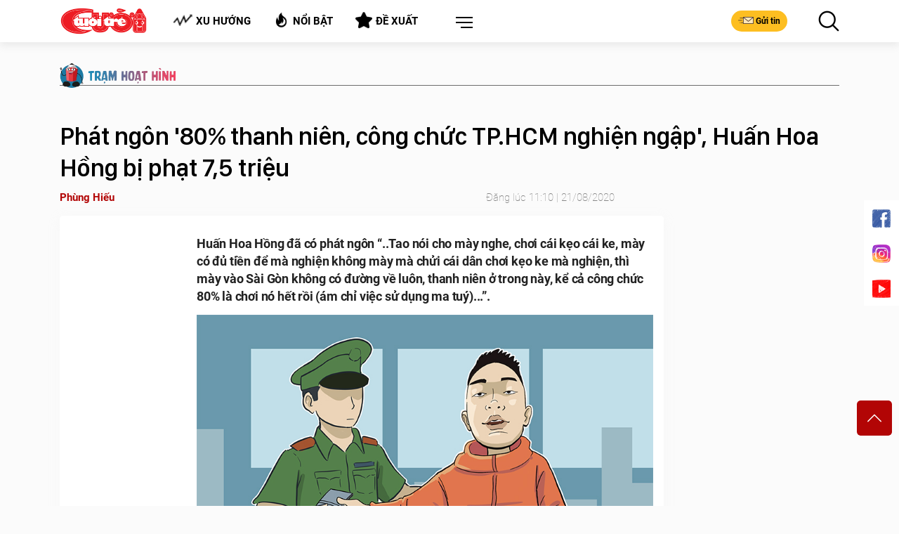

--- FILE ---
content_type: text/html; charset=utf-8
request_url: https://cuoi.tuoitre.vn/phat-ngon-80-thanh-nien-cong-chuc-tphcm-nghien-ngap-huan-hoa-hong-bi-phat-75-trieu-2020082065915589.htm
body_size: 22988
content:

    <!DOCTYPE html>
    <html id="mainHtml" lang="vi" xmlns="http://www.w3.org/1999/xhtml">
    <head prefix="og:&#32;http://ogp.me/ns#&#32;fb:&#32;http://ogp.me/ns/fb#&#32;website:&#32;http://ogp.me/ns/website#"><meta name="google-site-verification" content="y8PMKPH-UzpVdjHXzQjJ4oUEPfqLSWZl_EyOz5P02vc" /><meta http-equiv="Content-Type" content="text/html;charset=utf-8" /><title>Phát ngôn '80% thanh niên, công chức TP.HCM nghiện ngập', Huấn Hoa Hồng bị phạt 7,5 triệu - Tuổi Trẻ Online</title><meta name="viewport" content="width=device-width,&#32;initial-scale=1.0,&#32;maximum-scale=1.0,&#32;user-scalable=1" /><meta http-equiv="Content-Language" content="vi" /><meta name="Language" content="vi" /><meta name="distribution" content="Global" /><meta name="REVISIT-AFTER" content="1&#32;DAYS" /><meta id="metaRobots" name="robots" content="index,follow,all" /><meta name="msvalidate.01" content="E52E0AECFFC89B1959FC75D368D4B11E" /><meta property="fb:pages" content="131539760743" /><meta property="fb:pages" content="214610578564918" /><link rel="dns-prefetch" href="https://cdn.tuoitre.vn/" /><link rel="dns-prefetch" href="https://statictuoitre.mediacdn.vn" />
<meta itemprop="name" content="Phát ngôn '80% thanh niên, công chức TP.HCM nghiện ngập', Huấn Hoa Hồng bị phạt 7,5 triệu" />

<meta itemprop="image" content="https://cdn2.tuoitre.vn/zoom/600_315/1200/900/ttc/r/2020/08/21/biem-hoa-huan-hoa-hong-nghien-ngap-1597982880.jpg" />
<meta property="og:type" content="article" />
<meta property="og:site_name" content="TUOI TRE ONLINE" />
<meta property="og:title" content="Phát ngôn '80% thanh niên, công chức TP.HCM nghiện ngập', Huấn Hoa Hồng bị phạt 7,5 triệu" />
<meta property="og:url" content="https://cuoi.tuoitre.vn/news-2020082065915589.htm" />
<meta property="og:image" content="https://cdn2.tuoitre.vn/zoom/600_315/1200/900/ttc/r/2020/08/21/biem-hoa-huan-hoa-hong-nghien-ngap-1597982880.jpg" />
<meta property="og:image:secure_url" content="https://cdn2.tuoitre.vn/zoom/600_315/1200/900/ttc/r/2020/08/21/biem-hoa-huan-hoa-hong-nghien-ngap-1597982880.jpg" />
<meta property="og:image:type" content="image/jpeg" />
<meta property="og:image:width" content="800" />
<meta property="og:image:height" content="354" />
<meta property="og:image:alt" content="Phát ngôn '80% thanh niên, công chức TP.HCM nghiện ngập', Huấn Hoa Hồng bị phạt 7,5 triệu" />
<meta property="og:description" content="Huấn Hoa Hồng đã có phát ngôn “..Tao nói cho mày nghe, chơi cái kẹo cái ke, mày có đủ tiền để mà nghiện không mày mà chửi cái dân chơi kẹo ke mà nghiện, thì mày vào Sài Gòn không có đường về luôn, thanh niên ở trong này, kể cả công chức 80% là chơi nó hết rồi (ám chỉ việc sử dụng ma tuý)...”." />
<meta property="og:locale" content="vi_VN" />
<meta name="format-detection" content="format-detection" />
<meta name="thumbnail" content="https://cdn2.tuoitre.vn/zoom/600_315/1200/900/ttc/r/2020/08/21/biem-hoa-huan-hoa-hong-nghien-ngap-1597982880.jpg" />
<meta property="article:tag" content="giang hồ mạng, huấn hoa hồng, huấn rose, nói đạo lý, dương tính ma túy, rồng thần, triệu hồi" />
<meta name="keywords" content="giang hồ mạng, huấn hoa hồng, huấn rose, nói đạo lý, dương tính ma túy, rồng thần, triệu hồi" />
<meta property="article:section" content="Trạm Hoạt Hình" />
<meta property="article:published_time" content="2020-08-21T11:10:00+07:00" />
<meta property="article:modified_time" content="2020-08-21T11:10:00+07:00" />
<meta name="pubdate" content="2020-08-21T11:10:00+07:00" />
<meta name="lastmod" content="2020-08-21T11:10:00+07:00" />
<meta property="article:author" content="baotuoitre" />
<meta property="twitter:image" content="https://cdn2.tuoitre.vn/zoom/600_315/1200/900/ttc/r/2020/08/21/biem-hoa-huan-hoa-hong-nghien-ngap-1597982880.jpg" />
<meta property="twitter:card" content="summary_large_image" />

<meta name="copyright" content="Tuổi Trẻ Cười Online" />
<meta name="RATING" content="GENERAL" />
<meta name="GENERATOR" content="cuoi.tuoitre.vn" />
<meta name="author" content="cuoi.tuoitre.vn" />

<meta property="fb:app_id" content="567119830804487" />
<link rel="shortcut icon" href="https://static.mediacdn.vn/tuoitre/web_images/tto_cuoi_favicon.ico" type="image/x-icon"/>
<meta property="dable:item_id" content="2020082065915589">
<meta property="dable:image" content="https://cdn2.tuoitre.vn/zoom/700_390/1200/900/ttc/r/2020/08/21/biem-hoa-huan-hoa-hong-nghien-ngap-1597982880.jpg">
<meta property="dable:author" content="Phùng Hiếu">

<!-- smartech -->

<script type="text/javascript">var _ADM_Channel = '%2Fttc%2Ftram-hoat-hinh%2Fdetail%2F';</script><script>window.dataLayer = window.dataLayer || [];dataLayer.push({  'articleAuthor': '',  'articleAuthorID': '0'});</script><script>window.dataLayer = window.dataLayer || [];dataLayer.push({'pageCategory': '/ttc/tram-hoat-hinh/detail/'});</script><script>window.dataLayer = window.dataLayer || [];dataLayer.push({  'articleId': '2020082065915589',  'articleTitle': 'Ph\u00e1t ng\u00f4n \'80% thanh ni\u00ean, c\u00f4ng ch\u1ee9c TP.HCM nghi\u1ec7n ng\u1eadp\', Hu\u1ea5n Hoa H\u1ed3ng b\u1ecb ph\u1ea1t 7,5 tri\u1ec7u',  'articleCategory': 'Tr\u1ea1m Ho\u1ea1t H\u00ecnh',  'articleAlowAds': '1',  'articleSponsor': '0',  'articleType': 'Normal',  'articleTags': 'giang h\u1ed3 m\u1ea1ng; Hu\u1ea5n Hoa H\u1ed3ng; hu\u1ea5n rose; n\u00f3i \u0111\u1ea1o l\u00fd; d\u01b0\u01a1ng t\u00ednh ma t\u00fay; r\u1ed3ng th\u1ea7n; tri\u1ec7u h\u1ed3i',  'articlePublishDate': Date.parse("2020-08-21T11:10:00+07:00"),  'articleThumbnail': 'https://cdn2.tuoitre.vn/zoom/600_315/1200/900/ttc/r/2020/08/21/biem-hoa-huan-hoa-hong-nghien-ngap-1597982880.jpg',  'articleShortUrl': 'https://cuoi.tuoitre.vn/phat-ngon-80-thanh-nien-cong-chuc-tphcm-nghien-ngap-huan-hoa-hong-bi-phat-75-trieu-2020082065915589.htm',  'articleFullUrl': 'https://cuoi.tuoitre.vn/phat-ngon-80-thanh-nien-cong-chuc-tphcm-nghien-ngap-huan-hoa-hong-bi-phat-75-trieu-2020082065915589.htm',  'articleLayout': '2',  'pageType': 'Detail',  'articleParentCategory': 'Tu\u1ed5i Tr\u1ebb C\u01b0\u1eddi',  'articleContentType': ''});</script>

        <script async type="text/javascript" src="//media1.admicro.vn/core/adm_tracking.js"></script>
        
<link rel="stylesheet" type="text/css" href="https://statictuoitre.mediacdn.vn/web_css/font.2017.11.28.1.min.css" />
<script type="text/javascript">
    var AppConfig = appSettings = pageSettings = {
        domain: "https://cuoi.tuoitre.vn",
        imageStorage:"https://cdn2.tuoitre.vn",
        videoImageDomain: "http://video-thumbs.tuoitre.vn",
        domain_TVO: "https://tuoitre.vn",
        playerSecureToken: "[base64]",
        idDomain: "https://id.tuoitre.vn",
        urlJsId: "https://static-tuoitre.tuoitre.vn/tuoitre/web_js/corecommentv2.plugin.10102024v1.min.js",
        //urlJsId: "/web_js/core.commentv2.js",
        apiDomain: "https://s5.tuoitre.vn",
        ajaxDomain: "https://s5.tuoitre.vn",
        SSOapiurl: 'https://sso.tuoitre.vn',
        videoplayer: "https://vcplayer.mediacdn.vn",
        storageMPS: true
    }
</script>

<script type="text/javascript">
    //GMT TTO Smartech
    (function (w, d, s, l, i) {
        w[l] = w[l] || []; w[l].push({
            'gtm.start':
                new Date().getTime(), event: 'gtm.js'
        }); var f = d.getElementsByTagName(s)[0],
            j = d.createElement(s), dl = l != 'dataLayer' ? '&l=' + l : ''; j.async = true; j.src =
                'https://www.googletagmanager.com/gtm.js?id=' + i + dl; f.parentNode.insertBefore(j, f);
    })(window, document, 'script', 'dataLayer', 'GTM-KG7C9D4');


</script>

<!-- Google Analytics -->
<script>
    // GMT TTO GA4 + UA
    (function (w, d, s, l, i) {
        w[l] = w[l] || []; w[l].push({
            'gtm.start':
                new Date().getTime(), event: 'gtm.js'
        }); var f = d.getElementsByTagName(s)[0],
            j = d.createElement(s), dl = l != 'dataLayer' ? '&l=' + l : ''; j.async = true; j.src =
                'https://www.googletagmanager.com/gtm.js?id=' + i + dl; f.parentNode.insertBefore(j, f);
    })(window, document, 'script', 'dataLayer', 'GTM-KFJP3N');
</script>

<script>
    var googletag = googletag || {};
    googletag.cmd = googletag.cmd || [];
</script>

<script async src="https://www.googletagmanager.com/gtag/js?id=G-CYN4GFRL46"></script>
<script>
    // GA4 mới 
    window.dataLayer = window.dataLayer || [];
    function gtag() { dataLayer.push(arguments); }
    gtag('js', new Date());

    gtag('config', 'G-CYN4GFRL46');
</script>

<script async src="https://www.googletagmanager.com/gtag/js?id=G-E8D0RDHQ5J"></script>
<script>
    //	 GA4 Cũ
    window.dataLayer = window.dataLayer || [];
    function gtag() { dataLayer.push(arguments); }
    gtag('js', new Date());

    gtag('config', 'G-E8D0RDHQ5J');
</script>

<!-- Admicro Tag Manager -->
<script> (function (a, b, d, c, e) {
        a[c] = a[c] || [];
        a[c].push({ "atm.start": (new Date).getTime(), event: "atm.js" });
        a = b.getElementsByTagName(d)[0]; b = b.createElement(d); b.async = !0;
        b.src = "//deqik.com/tag/corejs/" + e + ".js"; a.parentNode.insertBefore(b, a)
    })(window, document, "script", "atmDataLayer", "ATMKSFL29K54P");</script>
<!-- End Admicro Tag Manager --> 
        <!--AdAsia-->
        
        <!--End AdAsia-->

        
<link rel="stylesheet" type="text/css" href="https://quangcao.tuoitre.vn/static/js/cms_ads.css" />
<script async type="text/javascript" src="//quangcao.tuoitre.vn/static/js/cms_ads.js"></script>
<script type="text/javascript">
    var arfAsync = arfAsync || [];
</script>

<script async src="https://static.amcdn.vn/tka/cdn.js" type="text/javascript"></script>
<script id="arf-core-js" onerror="window.admerrorload=true;" src="//media1.admicro.vn/cms/Arf.min.js" async></script>
<script>
    var is_iPadScreen = navigator.userAgent.match(/iPad/i);
</script>

<script type="text/javascript">
    var admicroAD = admicroAD || {};
    admicroAD.unit = admicroAD.unit || [];
</script>


    <script>
        
        
    </script>
    








<link href="https://static-tuoitre.tuoitre.vn/tuoitre/web_css/ttocuoi.detail.21092024v1.min.css" rel="stylesheet" type="text/css"/>
<script src="https://static-tuoitre.tuoitre.vn/tuoitre/web_js/ttocuoi.detail.05022025v3.min.js" type="text/javascript"></script>
<script src="https://adminplayer.sohatv.vn/resource/init-script/playerInitScript.js"></script>



    <style>
        .content-detail .main-content-body img{height:auto;}
    </style>
<script type="application/ld+json">
    {
                "@context": "http://schema.org",
                "@type": "Organization",
    "name":"Tu&#7893;i Tr&#7867; Cư&#7901;i: Báo bi&#7871;m h&#7885;a, trào phúng duy nh&#7845;t Vi&#7879;t Nam", 
    "url": "https://cuoi.tuoitre.vn",
                "logo": "https://static-tuoitre.tuoitre.vn/tuoitre/web_images/tto_default_avatar.png", 
    "email": "mailto:tto@tuoitre.com.vn",
    "sameAs":[
     "https://www.facebook.com/baotuoitre",
     "https://www.youtube.com/channel/UCrwJa6KRHWnJpJPZNeKKcvA"],
     
"contactPoint": [{
    "@type": "ContactPoint",
    "telephone": "+842838443826",
    "contactType": "customer service"
    }],
"address": {
"@type": "PostalAddress",
"addressLocality": "Phú Nhuận",
"addressRegion": "TPHCM",
"addressCountry": "Việt Nam",
"postalCode":"70000",
"streetAddress": "60A Hoàng Văn Thụ"
}
}
</script><!-- GOOGLE SEARCH STRUCTURED DATA FOR ARTICLE -->
    <script type="application/ld+json">
    {
   "@context" : "http://schema.org",
  "@type": "WebSite",
   "name":"Phát ngôn &#39;80% thanh niên, công ch&#7913;c TP.HCM nghi&#7879;n ng&#7853;p&#39;, Hu&#7845;n Hoa H&#7891;ng b&#7883; ph&#7841;t 7,5 tri&#7879;u",
   "alternateName": "Hu&#7845;n Hoa H&#7891;ng đã có phát ngôn &#8220;..Tao nói cho mày nghe, chơi cái k&#7865;o cái ke, mày có đ&#7911; ti&#7873;n đ&#7875; mà nghi&#7879;n không mày mà ch&#7917;i cái dân chơi k&#7865;o ke mà nghi&#7879;n, thì mày vào Sài Gòn không có đư&#7901;ng v&#7873; luôn, thanh niên &#7903; trong này, k&#7875; c&#7843; công ch&#7913;c 80% là chơi nó h&#7871;t r&#7891;i (ám ch&#7881; vi&#7879;c s&#7917; d&#7909;ng ma tuý)...&#8221;.",
   "url":"https://cuoi.tuoitre.vn/phat-ngon-80-thanh-nien-cong-chuc-tphcm-nghien-ngap-huan-hoa-hong-bi-phat-75-trieu-2020082065915589.htm"
   }
   </script><!-- GOOGLE SEARCH STRUCTURED DATA FOR ARTICLE --><script type="application/ld+json">{
                        "@context": "http://schema.org",
                        "@type": "NewsArticle",
                        "mainEntityOfPage":{
                            "@type":"WebPage",
                            "@id":"https://cuoi.tuoitre.vn/phat-ngon-80-thanh-nien-cong-chuc-tphcm-nghien-ngap-huan-hoa-hong-bi-phat-75-trieu-2020082065915589.htm"
                        },
                        "headline": "Phát ngôn &amp;#39;80% thanh niên, công ch&amp;#7913;c TP.HCM nghi&amp;#7879;n ng&amp;#7853;p&amp;#39;, Hu&amp;#7845;n Hoa H&amp;#7891;ng b&amp;#7883; ph&amp;#7841;t 7,5 tri&amp;#7879;u",
                        "description": "Hu&amp;#7845;n Hoa H&amp;#7891;ng đã có phát ngôn &amp;#8220;..Tao nói cho mày nghe, chơi cái k&amp;#7865;o cái ke, mày có đ&amp;#7911; ti&amp;#7873;n đ&amp;#7875; mà nghi&amp;#7879;n không mày mà ch&amp;#7917;i cái dân chơi k&amp;#7865;o ke mà nghi&amp;#7879;n, thì mày vào Sài Gòn không có đư&amp;#7901;ng v&amp;#7873; luôn, thanh niên &amp;#7903; trong này, k&amp;#7875; c&amp;#7843; công ch&amp;#7913;c 80% là chơi nó h&amp;#7871;t r&amp;#7891;i (ám ch&amp;#7881; vi&amp;#7879;c s&amp;#7917; d&amp;#7909;ng ma tuý)...&amp;#8221;.",
                        "image": [
                                    "https://cdn2.tuoitre.vn/zoom/700_700/1200/900/ttc/r/2020/08/21/biem-hoa-huan-hoa-hong-nghien-ngap-1597982880.jpg",
                                    "https://cdn2.tuoitre.vn/zoom/700_525/1200/900/ttc/r/2020/08/21/biem-hoa-huan-hoa-hong-nghien-ngap-1597982880.jpg",
                                    "https://cdn2.tuoitre.vn/zoom/700_390/1200/900/ttc/r/2020/08/21/biem-hoa-huan-hoa-hong-nghien-ngap-1597982880.jpg"
                                    ],
                        "datePublished": "2020-08-21T11:10:00+07:00",
                        "dateModified": "2020-08-21T11:10:00+07:00",
                        "author": [{
                            "@type": "Person",
                            "name": "Phùng Hi&#7871;u"
                        }],
                        "publisher": {
                            "@type": "Organization",
                            "name": "tuoitre.vn",
                            "logo": {
                                "@type": "ImageObject",
                                "url": "https://static.mediacdn.vn/tuoitre/web_images/tto_default_avatar_2.png",
                                 "width": 320,
                                "height": 168
                            }
                        }
                    }</script><!-- GOOGLE BREADCRUMB STRUCTURED DATA -->
            <script type="application/ld+json">
            {
                "@context": "http://schema.org",
                "@type": "BreadcrumbList",
                "itemListElement": [
                {
                    "@type": "ListItem",
                    "position": 1,
                    "item": {
                        "@id": "https://cuoi.tuoitre.vn",
                        "name": "Trang chủ"
                    }
                },{
                                    "@type": "ListItem",
                                    "position": 2,
                                    "item": {
                                        "@id": "https://cuoi.tuoitre.vn/tuoi-tre-cuoi.htm",
                                        "name": "Tuổi Trẻ Cười"
                                    }
                                },{
                                    "@type": "ListItem",
                                    "position": 3,
                                    "item": {
                                        "@id": "https://cuoi.tuoitre.vn/tuoi-tre-cuoi/tram-hoat-hinh.htm",
                                        "name": "Trạm Hoạt Hình"
                                    }
                                }
                ]
            }
            </script><link rel="canonical" href="https://cuoi.tuoitre.vn/phat-ngon-80-thanh-nien-cong-chuc-tphcm-nghien-ngap-huan-hoa-hong-bi-phat-75-trieu-2020082065915589.htm" /></head>
    <body class="" id="page-top">
        <!-- Google Tag Manager (noscript) -->
        <noscript>
            <iframe src="https://www.googletagmanager.com/ns.html?id=GTM-KFJP3N" height="0" width="0" style="display: none; visibility: hidden"></iframe>
        </noscript>
        <!-- End Google Tag Manager (noscript) -->
        
            <div id="admWrapsite">
                <div class="wapper">
                    
<header class="header">
    <div class="container">
        <div class="inner-header">
            <div class="outer-logo">
                <h1>
                    <a class="logo" href="/" title="TUỔI TRẺ CƯỜI ONLINE">
                        <img src="https://static.mediacdn.vn/tuoitre/web_images/logo-pc.png" alt="TUỔI TRẺ CƯỜI ONLINE">
                    </a>
                </h1>
            </div>
            <ul class="list-tool d-flex justify-content-around">
                <li data-toggle="modal" data-target="#contentModal">
                    <h4>
                        <a class="button" href="/xu-huong.htm" title="Xu hướng">
                            <i class="icon icon-trend"></i>Xu hướng
                        </a>
                    </h4>
                </li>
                <li data-toggle="modal" data-target="#contentModal">
                    <h4>
                        <a class="button" href="/noi-bat.htm" title="Nổi bật">
                            <i class="icon icon-hot"></i>Nổi bật
                        </a>
                    </h4>
                </li>
                <li data-toggle="modal" data-target="#contentModal">
                    <h4>
                        <a class="button" href="/de-xuat.htm" title="Đề xuất">
                            <i class="icon icon-suggest"></i>Đề xuất
                        </a>
                    </h4>
                </li>
                <li class="dropdown menu">
                    <a class="btn-menu dropdown-toggle" href="#" role="button" id="dropdownMenuLink" data-toggle="dropdown" aria-haspopup="true" aria-expanded="false"></a>
                    <div class="dropdown-menu dropdown-menu-right" aria-labelledby="dropdownMenuLink">
                        <ul class="modal__menu title-list">
                            <li>
                                <a href="/lau-thap-cam.htm" title="Lẩu Thập Cẩm">
                                    <img src="https://static.mediacdn.vn/tuoitre/web_images/icon_lauthapcam.png" alt="Lẩu Thập Cẩm">
                                    Lẩu Thập Cẩm
                                </a>
                            </li>
                            <li>
                                <a href="/biem-hoa.htm" title="Biếm Họa">
                                    <img src="https://static.mediacdn.vn/tuoitre/web_images/biemhoa.png" alt="Biếm Họa">
                                    Biếm Họa
                                </a>
                            </li>
                            <li>
                                <a href="/video.htm" title="Video">
                                    <img src="https://static.mediacdn.vn/tuoitre/web_images/video.png" alt="Video">
                                    Video
                                </a>
                            </li>
                            <li>
                                <a href="/tram-hoat-hinh.htm" title="Trạm hoạt hình">
                                    <img src="https://static-tuoitre.tuoitre.vn/tuoitre/web_images/tramhoathinh1.png" alt="Trạm hoạt hình">
                                    Trạm hoạt hình
                                </a>
                            </li>
                            <li>
                                <a href="/showbiz-muon-mau.htm" title="Showbiz Muôn Màu">
                                    <img src="https://static.mediacdn.vn/tuoitre/web_images/giaitri.png" alt="Showbiz Muôn Màu">
                                    Showbiz Muôn Màu
                                </a>
                            </li>
                            <li>
                                <a href="/truyen-tranh.htm" title="Truyện Tranh">
                                    <img src="https://static.mediacdn.vn/tuoitre/web_images/truyentranh.png" alt="Truyện Tranh">
                                    Truyện Tranh
                                </a>
                            </li>
                            <li>
                                <a href="/doi-cuoi.htm" title="Đời Cười">
                                    <img src="https://static.mediacdn.vn/tuoitre/web_images/doicuoi.png" alt="Đời Cười">
                                    Đời Cười
                                </a>
                            </li>

                            <li>
                                <a href="/phong-mach-ta-pi-lu.htm" title="Sức Khỏe">
                                    <img src="https://static-tuoitre.tuoitre.vn/tuoitre/images/icon-pmtpl.png" alt="Phòng mạch Tả Pí Lù">
                                    Phòng mạch Tả Pí Lù
                                </a>
                            </li>
                            <li>
                                <a href="/the-thao-cuoi.htm" title="Thể Thao Cười">
                                    <img src="https://static.mediacdn.vn/tuoitre/web_images/the-thao.png" alt="Thể Thao Cười">
                                    Thể Thao Cười
                                </a>
                            </li>
                            <li>
                                <a href="/gamezone.htm" title="GameZone">
                                    <img src="https://static.mediacdn.vn/tuoitre/web_images/icon-gamezone.png" alt="GameZone">
                                    GameZone
                                </a>
                            </li>
                        </ul>
                    </div>
                </li>
            </ul>
            <div class="group-btn">
                <a class="button btn-mail" href="/gui-bai.htm" title="Gửi tin">
                    <i class="icon icon-mail"></i>Gửi tin
                </a>
                <button class="button btn-search" href="#"></button>
                <button class="button btn-search" type="button" data-target="#searchModal" data-toggle="modal">
                    <i class="icon icon-search-black"></i>
                </button>
            </div>
        </div>
    </div>
</header>

<zone id="k1hb2urw"></zone>
<script>arfAsync.push("k1hb2urw");</script>

                    <section id="content">
                        
    <section id="faq_detail" class="page-section">
        <div class="container">
            <div class="title-head-art">
                <h3 class="title-s">
                    <a href="/tram-hoat-hinh.htm" title="Trạm Hoạt Hình">
                        <span style="color: #000">
                            <img src="https://static-tuoitre.tuoitre.vn/tuoitre/web_images/tramhoathinh_banner1.png" alt="Trạm hoạt hình">
                            
                        </span>
                    </a>
                </h3>
                <div class="top-art">
                    <h1>Phát ngôn '80% thanh niên, công chức TP.HCM nghiện ngập', Huấn Hoa Hồng bị phạt 7,5 triệu</h1>
                    <div class="author_1">
                        <a class="img-author" href="javascript:;" title="Phùng Hiếu"><strong>Phùng Hiếu</strong></a><p>Đăng lúc 11:10 | 21/08/2020</p>
                    </div>
                </div>
            </div>
            <div class="article-1 d-flex content-detail" id="main-detail">
                <div class="ctn-860">
                    <div class="shadow-box">
                        <div class="d-flex">
                            <div class="box-160">
                                <div class="slide-col-left sticky-top">
                                    <div class="box-left">
                                        
<zone id="k8in31c9"></zone>
<script>arfAsync.push("k8in31c9");</script>

                                    </div>
                                </div>
                            </div>
                            



<div class="box-660 main-content-body">
    <section class="section-art">
        <div class="fck" style="display: none;">
            <p><strong>Huấn Hoa Hồng đã có phát ngôn “..Tao nói cho mày nghe, chơi cái kẹo cái ke, mày có đủ tiền để mà nghiện không mày mà chửi cái dân chơi kẹo ke mà nghiện, thì mày vào Sài Gòn không có đường về luôn, thanh niên ở trong này, kể cả công chức 80% là chơi nó hết rồi (ám chỉ việc sử dụng ma tuý)...”.</strong></p>
            <article id="main-detail-body" itemprop="articleBody">
                <div class="wrapper-img img-m" data-resource_id="87555"><img alt="" src="https://cdn2.tuoitre.vn/ttc/r/2020/08/21/giang-ho-mang-huan-hoa-hong-1597983165.jpg" class="ck_image fr-fic fr-dii" fetchpriority="high" width="100%" height="auto"></div><p>Giang hồ mạng Huấn Hoa Hồng - Huấn Rose t&ecirc;n thật l&agrave; B&ugrave;i Xu&acirc;n Huấn l&agrave; đối tượng đ&igrave;nh đ&aacute;m trong cộng đồng mạng. Drama bi h&agrave;i về tay giang hồ mạng n&agrave;y chưa bao giờ cho thấy dấu hiệu kết th&uacute;c.Tr&ecirc;n mạng x&atilde; hội Huấn Rose c&ograve;n được nhiều bạn trẻ chế giễu l&agrave; &quot;Rồng thần&quot; nh&acirc;n vật trong phim hoạt h&igrave;nh Dragon Ball, với h&igrave;nh ảnh m&igrave;nh rồng đầu Huấn Rose. Mỗi lần được &quot;triệu hồi&quot; Rồng thần sẽ giảng dạy &quot;đạo l&yacute;&quot;.&nbsp;</p><p>Theo th&ocirc;ng tin từ ph&iacute;a cơ quan chức năng, ng&agrave;y 21-4, B&ugrave;i Xu&acirc;n Huấn sử dụng Facebook c&aacute; nh&acirc;n &ldquo;Huấn Hoa Hồng&rdquo; để livestream b&aacute;n h&agrave;ng. Trong qu&aacute; tr&igrave;nh livestream, Huấn đ&atilde; c&oacute; ph&aacute;t ng&ocirc;n &ldquo;..Tao n&oacute;i cho m&agrave;y nghe, chơi c&aacute;i kẹo c&aacute;i ke, m&agrave;y c&oacute; đủ tiền để m&agrave; nghiện kh&ocirc;ng m&agrave;y m&agrave; chửi c&aacute;i d&acirc;n chơi kẹo ke m&agrave; nghiện, th&igrave; m&agrave;y v&agrave;o S&agrave;i G&ograve;n kh&ocirc;ng c&oacute; đường về lu&ocirc;n, thanh ni&ecirc;n ở trong n&agrave;y, kể cả c&ocirc;ng chức 80% l&agrave; chơi n&oacute; hết rồi (&aacute;m chỉ việc sử dụng ma tu&yacute;)...&rdquo;.</p><p>B&ugrave;i Xu&acirc;n Huấn kh&ocirc;ng cung cấp được bằng chứng chứng minh 80% c&ocirc;ng chức, thanh ni&ecirc;n ở TP.HCM sử dụng ma t&uacute;y, đ&acirc;y l&agrave; việc lộng ng&ocirc;n, bịa đặt ho&agrave;n to&agrave;n, việc cung cấp th&ocirc;ng tin sai sự thật tr&ecirc;n mạng x&atilde; hội Facebook của Huấn đ&atilde; x&uacute;c phạm uy t&iacute;n, danh dự của thanh ni&ecirc;n, c&ocirc;ng chức ở TP.HCM. Điều n&agrave;y đ&atilde; vi phạm quy định tại điểm d, khoản 1 Điều 5 Nghị định số 72/2013/NĐ-CP ng&agrave;y 15/7/2, của Ch&iacute;nh phủ quản l&yacute;, cung cấp, sử dụng dịch vụ Internet v&agrave; th&ocirc;ng tin tr&ecirc;n mạng. Sở Th&ocirc;ng tin v&agrave; Truyền th&ocirc;ng H&agrave; Nội đ&atilde; xử phạt B&ugrave;i Xu&acirc;n Huấn 7,5 triệu đồng về h&agrave;nh vi tr&ecirc;n.</p><p>Kh&ocirc;ng biết tiền mặt Huấn Rose c&oacute; được bao nhi&ecirc;u nhưng tiền &aacute;n th&igrave; nhiều v&ocirc; kể. Th&aacute;ng 9/2019, &quot;Rồng thần&quot; bị C&ocirc;ng an quận B&igrave;nh Thạnh (TPHCM) tạm giữ trong một vụ việc tụ tập nhiều đối tượng c&oacute; dấu hiệu sử dụng tr&aacute;i ph&eacute;p chất ma t&uacute;y. Qua test nhanh, Huấn &quot;hoa hồng&quot; dương t&iacute;nh với ma t&uacute;y v&agrave; bị đưa đi cai nghiện bắt buộc.</p><p>Mới nhất l&agrave; pha ra mắt s&aacute;ch &quot;dạy l&agrave;m gi&agrave;u kh&ocirc;ng kh&oacute;&quot; 2 cuốn s&aacute;ch với tựa đề k&ecirc;u c&ograve;n hơn ph&aacute;o nổ <em>&quot;B&iacute; k&iacute;p kinh doanh online&quot;&nbsp;</em>v&agrave; <em>&quot;Đệ nhất kiếm tiền&quot;</em> g&acirc;y x&ocirc;n xao cộng động mạng, sau đ&oacute; bị phạt v&igrave; xuất bản s&aacute;ch &quot;chui&quot;. Chưa kể Huấn Hoa Hồng c&ograve;n tiếp tay quảng c&aacute;o cho c&aacute;c trang đ&aacute;nh b&agrave;i online trong MV của m&igrave;nh.</p><p>&nbsp;Sau lần &quot;triệu hồi&quot; n&agrave;y liệu Rồng thần c&oacute; tởn, hay tiếp tục lờn thuốc. H&atilde;y chờ hồi sau xem r&otilde;:</p><p><strong>Giang hồ lớn tiếng dạy đời</strong></p><p><strong>&quot;Tứ đổ tường&quot; c&oacute; đủ lắm lời ai nghe?</strong></p>
            </article>
            
        </div>
    </section>
    







<div class="modal__sendreact" data-popupreact="2020082065915589">
    <div class="modal__content">
        <a href="javascript:;" rel="nofollow" class="close-modal">
            <svg width="24" height="24" viewBox="0 0 24 24" fill="none" xmlns="http://www.w3.org/2000/svg">
                <path fill-rule="evenodd" clip-rule="evenodd" d="M4.46967 4.46967C4.76256 4.17678 5.23744 4.17678 5.53033 4.46967L18.5303 17.4697C18.8232 17.7626 18.8232 18.2374 18.5303 18.5303C18.2374 18.8232 17.7626 18.8232 17.4697 18.5303L4.46967 5.53033C4.17678 5.23744 4.17678 4.76256 4.46967 4.46967Z" fill="#fff"></path>
                <path fill-rule="evenodd" clip-rule="evenodd" d="M18.5303 4.46967C18.2374 4.17678 17.7626 4.17678 17.4697 4.46967L4.46967 17.4697C4.17678 17.7626 4.17678 18.2374 4.46967 18.5303C4.76256 18.8232 5.23744 18.8232 5.53033 18.5303L18.5303 5.53033C18.8232 5.23744 18.8232 4.76256 18.5303 4.46967Z" fill="#fff"></path>
            </svg>
        </a>
        <div class="titlepopup">
            <p>Tặng sao</p>
        </div>
        <div class="middle">
            <div class="tabpaystar" data-tab="tabcontrol">
                <div class="form_send_starmember">
                    <p class="stardes titestarsend mgt0">Chuyển sao tặng cho thành viên</p>
                    <div class="search_bar_user">
                        <input class="txt_suggest_user" type="text" placeholder="Nhập tên, email, số điện thoại để tìm kiếm thành viên" value="" disabled="disabled">
                        <div class="user_current_selected"></div>
                        
                        <div class="search-user-result"></div>
                    </div>
                </div>
                <ul class="lstchoosestar">
                    <li data-numstar="1">
                        <i class="icostar"></i>x1
                    </li>
                    <li data-numstar="5">
                        <i class="icostar"></i>x5
                    </li>
                    <li data-numstar="10">
                        <i class="icostar"></i>x10
                    </li>
                </ul>
                <p class="stardes titestarsend">Hoặc nhập số sao</p>
                <div class="fromstar">
                    <div class="inputtxt">
                        <input type="text" min="0" data-txtstar="txtpaystar" placeholder="Nhập số sao bạn muốn tặng" maxlength="5" class="txtpaystar">
                        <i class="icostar"></i>
                    </div>
                    <p class="stardes desreactsend">Bạn đang có: <b data-uinfo="tokenstar">0</b> <b>sao</b></p>
                    <p class="lblExpReactSend" style="display: none;">Số sao không đủ. <a href="javascript:;" rel="nofollow" data-atc="showpopupbuystar">Nạp thêm sao</a></p>
                </div>
                <div class="infopaystar">
                    <div class="bootpayment ">
                        <a href="javascript:;" rel="nofollow" title="Tặng sao" class="btn pay" data-atc="sendreact-star" data-newsid="2020082065915589">Tặng sao</a>
                        <a href="javascript:;" rel="nofollow" title="Tặng sao" class="btn pay hidden" data-atc="sendreactcmt-star" data-newsid="2020082065915589">Tặng sao</a>
                        <a href="javascript:;" rel="nofollow" title="Tặng sao" class="btn pay hidden" data-atc="transfer-star" data-newsid="2020082065915589">Tặng sao</a>
                    </div>
                </div>
            </div>
            <div class="tabpaystar" data-tab="tabstatus" style="display: none">
                <div id="tabSuccess" class="sendreactstatus" style="display: none">
                    <svg width="92" height="92" viewBox="0 0 92 92" fill="none" xmlns="http://www.w3.org/2000/svg">
                        <rect width="92" height="92" rx="46" fill="#FAFAFC" />
                        <path d="M45.9603 68.5C34.4975 68.3947 24.8484 59.7271 23.6334 48.3751C22.2952 35.9703 31.1696 24.9691 43.6184 23.6356C55.9792 22.2846 67.1074 31.1803 68.3927 43.4974C68.5688 45.1116 68.4984 46.7609 68.3927 48.3926C68.3047 49.7612 67.213 50.5507 65.91 50.3753C64.6951 50.2174 63.9203 49.1646 64.0436 47.8312C65.1177 36.9353 56.5602 27.6711 45.5905 27.8817C36.2935 28.0571 28.6693 35.286 27.8946 44.6203C27.155 53.6212 33.5467 61.973 42.4915 63.6749C47.0696 64.5522 51.3307 63.7451 55.3629 61.4466C55.9263 61.1133 56.6835 60.9027 57.335 60.9553C58.2506 61.0255 58.8493 61.6923 59.0253 62.6222C59.219 63.6047 58.8669 64.4118 58.0041 64.9558C55.539 66.4998 52.8802 67.5525 50.0277 68.0438C48.7071 68.2719 47.3161 68.3596 45.9603 68.5Z" fill="#20CA3B" />
                        <path d="M41.9493 49.3607C42.3056 48.8269 42.5646 48.3692 42.8723 47.9879C45.722 44.613 48.588 41.2571 51.4378 37.8822C52.0531 37.1576 52.7655 36.7953 53.6399 37.1195C54.4333 37.4245 55 38.0728 55 39.0453C55 39.7317 54.8057 40.6279 54.4009 41.1046C50.7415 45.5091 47.0336 49.8565 43.3256 54.2039C42.4189 55.2526 41.2693 55.2716 40.3625 54.2229C38.6786 52.2971 37.027 50.3332 35.3916 48.3692C34.5334 47.3396 34.5496 45.9095 35.3592 44.9562C36.1526 44.0219 37.3832 44.0028 38.2576 44.9943C39.4396 46.329 40.573 47.74 41.9493 49.3607Z" fill="#20CA3B" />
                    </svg>
                    <p class="destt">Tặng sao thành công</p>
                    <p>Bạn đã tặng <span id="lblStarSend">0</span> <i class="icostar"></i><span class="txtExceptSendStar">Cho tác giả</span></p>
                    <a href="javascript:;" rel="nofollow" class="closepopupreact btn pay">Hoàn thành</a>
                </div>
                <div id="tabError" class="sendreactstatus" style="display: none">
                    <svg width="92" height="92" viewBox="0 0 92 92" fill="none" xmlns="http://www.w3.org/2000/svg">
                        <rect width="92" height="92" rx="46" fill="#FAFAFC" />
                        <path fill-rule="evenodd" clip-rule="evenodd" d="M29.0302 29.0302C29.7372 28.3233 30.8835 28.3233 31.5905 29.0302L62.9698 60.4095C63.6767 61.1165 63.6767 62.2628 62.9698 62.9698C62.2628 63.6767 61.1165 63.6767 60.4095 62.9698L29.0302 31.5905C28.3233 30.8835 28.3233 29.7372 29.0302 29.0302Z" fill="#ED1C24" />
                        <path fill-rule="evenodd" clip-rule="evenodd" d="M62.9698 29.0302C62.2628 28.3233 61.1165 28.3233 60.4095 29.0302L29.0302 60.4095C28.3233 61.1165 28.3233 62.2628 29.0302 62.9698C29.7372 63.6767 30.8835 63.6767 31.5905 62.9698L62.9698 31.5905C63.6767 30.8835 63.6767 29.7372 62.9698 29.0302Z" fill="#ED1C24" />
                    </svg>
                    <p class="destt">Tặng sao không thành công</p>
                    <p>Đã có lỗi xảy ra, mời bạn quay lại bài viết và thực hiện lại thao tác</p>
                    <a href="javascript:;" rel="nofollow" class="closepopupreact btn pay">Quay lại bài viết</a>
                </div>
            </div>
        </div>
    </div>
</div>



    <div id="boxCommentPicked" class="clearfix hidden commentpicked parentsticker" data-objectid="2020082065915589" data-objecttype="1">
        <p class="pickedtitle">BÌNH LUẬN HAY <span class="datacount-comment"></span></p>
        <div class="comment_list">
            <div class="lst-comment" id="listCommentPicked">
                <ul data-view="listcm" class="cmtpicked-list"></ul>
            </div>
        </div>
    </div>
    
    
</div>

                        </div>
                        
<ul class="slide-tags" style="margin: 11px 0;">
    <li class="slide-tags-item"><img src="https://cdn2.tuoitre.vn/zoom/30_30/2022/8/31/giang-ho-mang-1661921999975104538908-crop-16619220171342096547617.jpg" alt="&#39;Giang h&#7891; m&#7841;ng&#39; phiên b&#7843;n 2 chú chó"><a href="/giang-ho-mang.html" title="giang h&#7891; m&#7841;ng">giang hồ mạng</a></li><li class="slide-tags-item"><img src="https://cdn2.tuoitre.vn/zoom/30_30/1200/900/ttc/r/2020/12/31/1-quang-rambo-1609400475.jpg" alt="Top giang h&#7891; m&#7841;ng g&#7863;p h&#7841;n trong năm 2020"><a href="/huan-hoa-hong.html" title=" Hu&#7845;n Hoa H&#7891;ng">Huấn Hoa Hồng</a></li><li class="slide-tags-item"><img src="https://cdn2.tuoitre.vn/zoom/30_30/1200/900/ttc/r/2020/08/21/biem-hoa-huan-hoa-hong-nghien-ngap-1597982880.jpg" alt="Phát ngôn &#39;80% thanh niên, công ch&#7913;c TP.HCM nghi&#7879;n ng&#7853;p&#39;, Hu&#7845;n Hoa H&#7891;ng b&#7883; ph&#7841;t 7,5 tri&#7879;u"><a href="/huan-rose.html" title=" hu&#7845;n rose">huấn rose</a></li><li class="slide-tags-item"><img src="https://cdn2.tuoitre.vn/zoom/30_30/2022/10/5/phuong-oanh-dv-1664938818223299056919-crop-16649389544241270545181.jpg" alt="Phương Oanh s&#7917;a đi s&#7917;a l&#7841;i l&#7895;i chính t&#7843; cơ b&#7843;n khi nói đ&#7841;o lý"><a href="/noi-dao-ly.html" title=" nói đ&#7841;o lý">nói đạo lý</a></li><li class="slide-tags-item"><img src="https://cdn2.tuoitre.vn/zoom/30_30/2022/8/13/bar-3-1660393308946525945248-crop-1660393413590883749078.jpg" alt="Đ&#7897;t kích bar Playhouse &#7903; H&#7843;i Phòng, phát hi&#7879;n 63 ngư&#7901;i dương tính ma túy"><a href="/duong-tinh-ma-tuy.html" title=" dương tính ma túy">dương tính ma túy</a></li><li class="slide-tags-item"><img src="https://cdn2.tuoitre.vn/zoom/30_30/1200/900/ttc/r/2020/08/21/biem-hoa-huan-hoa-hong-nghien-ngap-1597982880.jpg" alt="Phát ngôn &#39;80% thanh niên, công ch&#7913;c TP.HCM nghi&#7879;n ng&#7853;p&#39;, Hu&#7845;n Hoa H&#7891;ng b&#7883; ph&#7841;t 7,5 tri&#7879;u"><a href="/rong-than.html" title=" r&#7891;ng th&#7847;n">rồng thần</a></li><li class="slide-tags-item"><img src="https://cdn2.tuoitre.vn/zoom/30_30/2022/6/16/hr-v-2022-1-16553565976761693058096-crop-166591310634961352626.jpg" alt="Lo&#7841;t ô tô dính l&#7895;i ph&#7843;i tri&#7879;u h&#7891;i t&#7841;i Vi&#7879;t Nam: Xe đi&#7879;n, ph&#7893; thông, xe sang đ&#7911; c&#7843;"><a href="/trieu-hoi.html" title=" tri&#7879;u h&#7891;i">triệu hồi</a></li>
</ul>

                        

<div class="block-involves">
    <div class="outer-art-involves">
        
    </div>
    <div class="block-qc">
    </div>
</div>


                        <div class="connect-fb text-center">
                            <iframe src="https://www.facebook.com/plugins/like.php?href=https://cuoi.tuoitre.vn/phat-ngon-80-thanh-nien-cong-chuc-tphcm-nghien-ngap-huan-hoa-hong-bi-phat-75-trieu-2020082065915589.htm&amp;width=174&amp;layout=button_count&amp;action=like&amp;size=large&amp;share=false&amp;height=21&amp;appId=567119830804487" width="90" height="28" scrolling="no" frameborder="0" allowtransparency="true" allow="encrypted-media"></iframe>
                            <a class="fbshare" href="javascript:void(0);" rel="nofollow" title="chia sẻ facebook" onclick="fbClient.shareClick('https://cuoi.tuoitre.vn/phat-ngon-80-thanh-nien-cong-chuc-tphcm-nghien-ngap-huan-hoa-hong-bi-phat-75-trieu-2020082065915589.htm')">Chia sẻ</a>
                        </div>
                    </div>


                    
                    <div class="clearfix"></div>
                    <span class="line mgt16"></span>
                    <div class="clearfix"></div>
                    



<section class="comment-wrapper clearfix"
    data-objectid="2020082065915589"
    data-sort="1"
    data-objecttype="1"
    data-pagesize="5"
    data-height="0"
    data-top="0"
    data-objecttitle="[base64]"
    data-objecturl="https://cuoi.tuoitre.vn/news-2020082065915589.htm"
    data-zone="200084">
    
    <div data-view="formcomment" class="form-comment clearfix parentsticker">
        <span class="box-head">Bình luận (<span data-count-comment="2020082065915589">0</span>)</span>

        <div class="editorcomment clearfix">
            <div class="comment-info">
                <img class="avtcmt" loading="lazy" src="https://statictuoitre.mediacdn.vn/zoom/50_50/web_images/Avatar.jpg" alt="thông tin tài khoản" data-uinfo="avatar_path">
                <div class="maincmt" id="formCmt">
                    <div class="formtyping">
                        <textarea class="input-type-text comment_text_readonly" placeholder="Để lại bình luận của bạn..." data-input="content" onkeyup="countChar(this, '.comment-info .maincmt')" maxlength="1500"></textarea>
                        
                        <div class="btn-group-sticker">
                            <span class="btn-sticker spritecmt" data-toggle="dropdown" aria-haspopup="true" aria-expanded="false"></span>
                            <div class="dropdown-menu dropdown-menu-right" x-placement="bottom-end">
                                <div class="custom-sticker">
                                    <div class="top-sticker">
                                        <div class="inner-sticker">
                                            <div class="slick-sticker">
                                                <div class="inner-slider-sticker" data-act="list-theme">
                                                </div>
                                            </div>
                                        </div>
                                    </div>
                                    <div class="middle-sticker">
                                        <ul class="list-sticker" data-act="list-sticker"></ul>
                                    </div>
                                </div>
                            </div>
                        </div>
                    </div>
                    <div class="replybootinfo hidden">
                        <p>Tối đa: <b data-charnum="1500">1500 ký tự</b></p>
                        <div class="btnrep">
                            <button class="send-comment" data-act="send">Gửi bình luận <span class="spritecmt iconsendcmt"></span></button>
                        </div>
                    </div>
                    <div class="stickerComment">
                        <a href="javascript:;" class="closesticker" title="Xóa sticker" data-act="close-sticker">X</a><div class="loadsticker" data-sticker="" data-src="" data-act="sticker-comment"></div>
                    </div>
                </div>
            </div>
        </div>

        
    </div>
    <div class="comment_list" id="listComment">
        <div class="lst-comment">
            <div class="cmttab">
                <span class="cmttabitem active" data-tab="cmt-dqt">Được quan tâm nhất</span>
                <span class="cmttabitem" data-tab="cmt-moinhat">Mới nhất</span>
                <a href="https://sso.tuoitre.vn/transfer-star" target="_blank" rel="nofollow" class="btnreactstarallmember"><i class="icon icostar"></i>Tặng sao cho thành viên</a>
            </div>
            <ul data-view="listcm"></ul>
        </div>
        <p class="text-no-comment" data-view="nocomment" style="display: none;">
            Hiện chưa có bình luận nào, hãy là người đầu tiên bình luận
        </p>
        <div class="ctrbootcomment">
            <button class="viewmore-comment" id="viewmorecm" data-act="viewmore">Xem thêm</button>
            <div class="cmtpopupboot hidden">
                <button class="commentpopupall" data-atc="popupcmt">
                    Xem tất cả bình luận
            <svg width="24" height="24" viewBox="0 0 24 24" fill="none" xmlns="http://www.w3.org/2000/svg">
                <path d="M4 6.12591V20.9333L6.47493 18.0365H18.2904C19.5341 18.0365 19.8747 16.6743 19.8895 15.9932V5.82124C19.8895 4.43537 18.8234 4.02963 18.2904 4H5.9419C4.41389 4 4.01063 5.41727 4 6.12591Z" fill="white" />
                <rect x="6.25293" y="6.57642" width="11.1935" height="1.37694" rx="0.688469" fill="#5580DF" />
                <rect x="6.25293" y="9.9248" width="11.1935" height="1.37694" rx="0.688469" fill="#5580DF" />
                <rect x="6.25293" y="13.2732" width="11.1935" height="1.37694" rx="0.688469" fill="#5580DF" />
            </svg>
                </button>
            </div>
        </div>
    </div>
</section>

                    

                    <div class="block-video-bar text-center">
                        
<zone id="k2pjzk0f"></zone>
<script>arfAsync.push("k2pjzk0f");</script>



                    </div>
                </div>
                <aside class="sidebar">
                    
<zone id="k1hb5nfb"></zone>
<zone id="k1hb6b63"></zone>
<zone id="k1hb6xlz"></zone>
<script>arfAsync.push("k1hb5nfb");</script>
<script>arfAsync.push("k1hb6b63");</script>
<script>arfAsync.push("k1hb6xlz");</script>


                </aside>
            </div>
        </div>
    </section>


    <div id="loadmore_LatestNews"></div>
    

    <section class="page-section">
        <div class="container">
            <div class="d-flex">
                <section class="content">
                    <div class="title-style-1">Tin mới Trạm Hoạt Hình</div>
                    <section class="section section-1 none-bgd">
                        <div class="block-new block-1 list-news-content">
                            <div id="loadmore_NewsInZone"></div>
                            
                        </div>
                        <div class="list-news-bottom clearfix">
                            <div class="readmore outer-btn text-center mt-3">
                                <div class="loading-1 mt-3">
                                    <img class="loading loadingtimeline" src="https://static.mediacdn.vn/tuoitre/web_images/load-1.png" alt="" style="display: none; width: 100%">
                                </div>
                                <a class="button btn-more readmore " href="javascript:void(0);" title="Xem thêm">Xem thêm</a>
                            </div>
                        </div>
                    </section>
                </section>
                <aside class="sidebar">
                    <div class="block-bar block-qc">
                        
<zone id="k1hb4e7r"></zone>
<script>arfAsync.push("k1hb4e7r");</script>


                    </div>
                </aside>
            </div>
        </div>
    </section>

    
<div class="wrapPopup light-box-content" id="NewsPopup" style="display: none;">
    
    <div class="content swiper-container popup-detail-swiper-container w1020">
        <ul class="swiper-wrapper w1020">
            <li class="content-detail swiper-slide">
                
            </li>
            <li class="content-detail swiper-slide">
               
            </li>
            <li class="content-detail swiper-slide">
                
            </li>
        </ul>
        <div class="clearfix"></div>
        <span class="swiper-button-next"></span>
        <span class="swiper-button-prev"></span>
    </div>
    
</div>

    


<div class="modal__commentpopup" data-newsid="2020082065915589" id="popupFormComment">
    <div class="modal__content">
        <a href="javascript:;" rel="nofollow" class="close-modal">
            <svg width="24" height="24" viewBox="0 0 24 24" fill="none" xmlns="http://www.w3.org/2000/svg">
                <path fill-rule="evenodd" clip-rule="evenodd" d="M4.46967 4.46967C4.76256 4.17678 5.23744 4.17678 5.53033 4.46967L18.5303 17.4697C18.8232 17.7626 18.8232 18.2374 18.5303 18.5303C18.2374 18.8232 17.7626 18.8232 17.4697 18.5303L4.46967 5.53033C4.17678 5.23744 4.17678 4.76256 4.46967 4.46967Z" fill="#565565"></path>
                <path fill-rule="evenodd" clip-rule="evenodd" d="M18.5303 4.46967C18.2374 4.17678 17.7626 4.17678 17.4697 4.46967L4.46967 17.4697C4.17678 17.7626 4.17678 18.2374 4.46967 18.5303C4.76256 18.8232 5.23744 18.8232 5.53033 18.5303L18.5303 5.53033C18.8232 5.23744 18.8232 4.76256 18.5303 4.46967Z" fill="#565565"></path>
            </svg>
        </a>
        <div class="middle" id="boxCommentPopup">
            <div class="commentpopupwrap clearfix">
                <span class="box-head">Bình luận (<span data-count-comment="2020082065915589">0</span>)</span>
                <p class="cmtdesinfo">Ý kiến của bạn sẽ được biên tập trước khi đăng, xin vui lòng viết bằng tiếng Việt có dấu.</p>
                <div class="comment_list">
                    <div class="lst-comment" id="listCommentPopup">
                        <div class="cmttab">
                            <span class="cmttabitem active" data-tab="cmt-dqt">Được quan tâm nhất</span>
                            <span class="cmttabitem" data-tab="cmt-moinhat">Mới nhất</span>
                        </div>
                        <div class="lstcommentpopup">
                            <button class="viewmore-comment hidden" id="viewmorebeforecmpopup" data-act="viewmorebefore">Xem các bình luận trước</button>
                            <ul data-view="listcm"></ul>
                            <p class="text-no-comment" data-view="nocomment" style="display: none;">
                                Hiện chưa có bình luận nào, hãy là người đầu tiên bình luận
                            </p>
                            <button class="viewmore-comment" id="viewmorecmpopup" data-act="viewmore">Xem thêm</button>
                        </div>
                    </div>
                </div>
            </div>
        </div>
        <div class="comment-info" id="formCmtPopup">
            <img class="avtcmt" loading="lazy" src="https://statictuoitre.mediacdn.vn/zoom/50_50/web_images/Avatar.jpg" alt="thông tin tài khoản" data-uinfo="avatar_path">
            <div class="maincmt" data-view="formcomment">
                <div class="formtyping">
                    <textarea class="input-type-text comment_text_readonly" placeholder="Để lại bình luận của bạn..." data-input="content" onkeyup="countChar(this, '#formCmtPopup')" maxlength="1500"></textarea>
                    <div class="spritecmt icoemoji" data-act="showemoji">
                        <div class="emojiwrap">
                            <div class="emojibinding"></div>
                        </div>
                    </div>
                </div>
                <div class="replybootinfo hidden">
                    <p>Tối đa: <b data-charnum="1500">1500 ký tự</b></p>
                    <div class="btnrep">
                        <button class="cancel-comment" data-act="closeformtyping">Hủy</button>
                        <button class="send-comment" data-act="send">Gửi bình luận <span class="spritecmt iconsendcmt"></span></button>
                    </div>
                </div>
            </div>
        </div>
    </div>
</div>
    





<div class="wrapPopup light-box-content" id="ObjectDetailPopup" style="display: none;">
    <div class="content w1020 popupdetailobj">
        <div class="content-detail ">
            <section class="detail-w w664 fl">
                <h1 class="article-title"></h1>
                
<style>
    .content .content-detail .network .border-radius.btn-zalo-icon:after { background-image: url(https://static.mediacdn.vn/tuoitre/web_images/Zalo-pc-bar-2.svg); background-repeat: no-repeat; content: ''; display: block; margin-left: 4px; margin-top: 11px; background-size: initial; width: 26px; height: 10px }
    .content .content-detail .network .border-radius.btn-zalo-icon:hover, .content .content-detail .network .border-radius.btn-zalo-icon.active { border: 1px solid #e32; opacity: 1 }
    .content .content-detail .network .border-radius.btn-zalo-icon:hover:after { background-image: url(https://static.mediacdn.vn/tuoitre/web_images/Zalo-pc-bar-hover.svg) }
</style>
<div class="network networktop fl sticky-box-popup" id="sticky-box-popup">
    <a href="javascript:;" rel="nofollow" title="Thích" class="icon-like border-radius btn-qt need-get-favorite" data-newsid="2020082065915589">
        <b class="number"></b>
    </a>
    
    <a href="javascript:void(0);" rel="nofollow" data-id="2020082065915589" title="Bình luận" data-url="https://cuoi.tuoitre.vn/phat-ngon-80-thanh-nien-cong-chuc-tphcm-nghien-ngap-huan-hoa-hong-bi-phat-75-trieu-2020082065915589.htm" data-title="[base64]" data-zone="200084" class="icon-comment border-radius">
        <b class="number" data-count-comment="2020082065915589">0</b>
    </a>
    <a href="javascript:;" rel="nofollow" data-id="2020082065915589" data-url="https://cuoi.tuoitre.vn/phat-ngon-80-thanh-nien-cong-chuc-tphcm-nghien-ngap-huan-hoa-hong-bi-phat-75-trieu-2020082065915589.htm" title="Xem thêm" data-title="[base64]" data-zone="200084" class="icon-book border-radius"></a>
    
    <a onclick="fbClient.shareClick('https://cuoi.tuoitre.vn/phat-ngon-80-thanh-nien-cong-chuc-tphcm-nghien-ngap-huan-hoa-hong-bi-phat-75-trieu-2020082065915589.htm')" href="javascript:;" rel="nofollow" title="Facebook" class="icon-facebook border-radius"></a>
    <a class="btn-zalo-icon border-radius zalo-share-button" data-href="https://cuoi.tuoitre.vn/phat-ngon-80-thanh-nien-cong-chuc-tphcm-nghien-ngap-huan-hoa-hong-bi-phat-75-trieu-2020082065915589.htm" data-oaid="1151501595453344035" data-layout="2" data-color="blue" data-customize="true"></a>
    <a href="javascript:;" rel="nofollow" title="Lưu" data-id="2020082065915589" data-url="https://cuoi.tuoitre.vn/phat-ngon-80-thanh-nien-cong-chuc-tphcm-nghien-ngap-huan-hoa-hong-bi-phat-75-trieu-2020082065915589.htm" data-title="[base64]" data-important="0" class="icon-save border-radius"><b class="number">Lưu</b></a>
</div>
                <div class="main-content-body">
                    <div id="objectPopupBody" class="content fck"></div>
                    



<section class="comment-wrapper clearfix"
    data-objectid="2020082065915589"
    data-sort="1"
    data-objecttype="1"
    data-pagesize="5"
    data-height="0"
    data-top="0"
    data-objecttitle="[base64]"
    data-objecturl="https://cuoi.tuoitre.vn/phat-ngon-80-thanh-nien-cong-chuc-tphcm-nghien-ngap-huan-hoa-hong-bi-phat-75-trieu-2020082065915589.htm"
    data-zone="200084">
    
    <div data-view="formcomment" class="form-comment clearfix parentsticker">
        <span class="box-head">Bình luận (<span data-count-comment="2020082065915589">0</span>)</span>

        <div class="editorcomment clearfix">
            <div class="comment-info">
                <img class="avtcmt" loading="lazy" src="https://statictuoitre.mediacdn.vn/zoom/50_50/web_images/Avatar.jpg" alt="thông tin tài khoản" data-uinfo="avatar_path">
                <div class="maincmt" id="formCmt">
                    <div class="formtyping">
                        <textarea class="input-type-text comment_text_readonly" placeholder="Để lại bình luận của bạn..." data-input="content" onkeyup="countChar(this, '.comment-info .maincmt')" maxlength="1500"></textarea>
                        
                        <div class="btn-group-sticker">
                            <span class="btn-sticker spritecmt" data-toggle="dropdown" aria-haspopup="true" aria-expanded="false"></span>
                            <div class="dropdown-menu dropdown-menu-right" x-placement="bottom-end">
                                <div class="custom-sticker">
                                    <div class="top-sticker">
                                        <div class="inner-sticker">
                                            <div class="slick-sticker">
                                                <div class="inner-slider-sticker" data-act="list-theme">
                                                </div>
                                            </div>
                                        </div>
                                    </div>
                                    <div class="middle-sticker">
                                        <ul class="list-sticker" data-act="list-sticker"></ul>
                                    </div>
                                </div>
                            </div>
                        </div>
                    </div>
                    <div class="replybootinfo hidden">
                        <p>Tối đa: <b data-charnum="1500">1500 ký tự</b></p>
                        <div class="btnrep">
                            <button class="send-comment" data-act="send">Gửi bình luận <span class="spritecmt iconsendcmt"></span></button>
                        </div>
                    </div>
                    <div class="stickerComment">
                        <a href="javascript:;" class="closesticker" title="Xóa sticker" data-act="close-sticker">X</a><div class="loadsticker" data-sticker="" data-src="" data-act="sticker-comment"></div>
                    </div>
                </div>
            </div>
        </div>

        
    </div>
    <div class="comment_list" id="listComment">
        <div class="lst-comment">
            <div class="cmttab">
                <span class="cmttabitem active" data-tab="cmt-dqt">Được quan tâm nhất</span>
                <span class="cmttabitem" data-tab="cmt-moinhat">Mới nhất</span>
                <a href="https://sso.tuoitre.vn/transfer-star" target="_blank" rel="nofollow" class="btnreactstarallmember"><i class="icon icostar"></i>Tặng sao cho thành viên</a>
            </div>
            <ul data-view="listcm"></ul>
        </div>
        <p class="text-no-comment" data-view="nocomment" style="display: none;">
            Hiện chưa có bình luận nào, hãy là người đầu tiên bình luận
        </p>
        <div class="ctrbootcomment">
            <button class="viewmore-comment" id="viewmorecm" data-act="viewmore">Xem thêm</button>
            <div class="cmtpopupboot hidden">
                <button class="commentpopupall" data-atc="popupcmt">
                    Xem tất cả bình luận
            <svg width="24" height="24" viewBox="0 0 24 24" fill="none" xmlns="http://www.w3.org/2000/svg">
                <path d="M4 6.12591V20.9333L6.47493 18.0365H18.2904C19.5341 18.0365 19.8747 16.6743 19.8895 15.9932V5.82124C19.8895 4.43537 18.8234 4.02963 18.2904 4H5.9419C4.41389 4 4.01063 5.41727 4 6.12591Z" fill="white" />
                <rect x="6.25293" y="6.57642" width="11.1935" height="1.37694" rx="0.688469" fill="#5580DF" />
                <rect x="6.25293" y="9.9248" width="11.1935" height="1.37694" rx="0.688469" fill="#5580DF" />
                <rect x="6.25293" y="13.2732" width="11.1935" height="1.37694" rx="0.688469" fill="#5580DF" />
            </svg>
                </button>
            </div>
        </div>
    </div>
</section>

                </div>
            </section>
            <section class="slidebar w300 fr mgt70">
                
                <zone id="jrfpsjcj"></zone>
                <script>
                    arfAsync.push("jrfpsjcj");
                </script>

                

                <zone id="jrfptawt"></zone>
                <script>
                    arfAsync.push("jrfptawt");
                </script>

            </section>
            <span class="closepopup"></span>
        </div>
    </div>
</div>

    <input type="hidden" id="hdNewsId" value="2020082065915589" />
    <input type="hidden" value="200084" id="hdZoneId" />
    <input type="hidden" id="hidNewsId" value="2020082065915589" />
    <input type="hidden" id="hidNewsUrl" value="https://cuoi.tuoitre.vn/news-2020082065915589.htm" />
    <input type="hidden" id="hidNewsTitle" value="[base64]" />
    <input type="hidden" id="hdTitle" value="Phát ngôn &#39;80% thanh niên, công ch&#7913;c TP.HCM nghi&#7879;n ng&#7853;p&#39;, Hu&#7845;n Hoa H&#7891;ng b&#7883; ph&#7841;t 7,5 tri&#7879;u" />
    <input type="hidden" id="hdSapo" value="Hu&#7845;n Hoa H&#7891;ng đã có phát ngôn &#8220;..Tao nói cho mày nghe, chơi cái k&#7865;o cái ke, mày có đ&#7911; ti&#7873;n đ&#7875; mà nghi&#7879;n không mày mà ch&#7917;i cái dân chơi k&#7865;o ke mà nghi&#7879;n, thì mày vào Sài Gòn không có đư&#7901;ng v&#7873; luôn, thanh niên &#7903; trong này, k&#7875; c&#7843; công ch&#7913;c 80% là chơi nó h&#7871;t r&#7891;i (ám ch&#7881; vi&#7879;c s&#7917; d&#7909;ng ma tuý)...&#8221;." />
    <input type="hidden" id="hidZoneId" value="200084" />
    <input type="hidden" id="hidAuthorId" value="0" />
    <input type="hidden" name="hdPageIndex" id="hdPageIndex" value="0" />
    <input type="hidden" id="hidUrlFull" value="/phat-ngon-80-thanh-nien-cong-chuc-tphcm-nghien-ngap-huan-hoa-hong-bi-phat-75-trieu-2020082065915589.htm" />
    <input type="hidden" id="hidCheckPage" value="detail" />
    <script type="text/javascript">
        (runinit = window.runinit || []).push(function () {
            var convertImgDate = new Date('7/14/2022 12:00:00 AM');
            var disDate = new Date('8/21/2020 11:10:00 AM');
            detail.init();
            $(function () {
                InitPlayerDetail();
                if (convertImgDate > disDate) {
                    new CorvertContent();
                }
                setTimeout(function () {
                    var $obj = $('#sticky-box');
                    if ($obj.length > 0) {
                        var hbox = $obj.outerHeight();
                        var hscreen = $(window).height();
                        var pos = hscreen / 2 - hbox / 2;
                        var a = new StickySidebar('.networktop', {
                            topSpacing: pos,
                            bottomSpacing: 20,
                            containerSelector: '.column-first-second',
                        });
                    }
                }, 15000);
                if ($('#hidZoneId').length > 0) {
                    var zoneId = $('#hidZoneId').val();
                    $('.bread-crumbs ul li').removeClass('active');
                    $('.bread-crumbs ul li').each(function () {
                        if ($(this).attr('data-zoneid') == zoneId) {
                            $(this).addClass('active');
                        }
                    });
                }
            });

            //Nếu k chạy ads thì return
           
            var mutexAds = '<zone id="k8in6g88"></zone>';
            var content = $('#main-detail-body');
            if (content.length > 0) {
                var childNodes = content[0].childNodes;
                for (i = 0; i < childNodes.length; i++) {
                    var childNode = childNodes[i];

                    var isPhotoOrVideo = false;
                    if (childNode.nodeName.toLowerCase() == 'div') {
                        // kiem tra xem co la anh khong?
                        var type = $(childNode).attr('class') + '';

                        if (type.indexOf('VCSortableInPreviewMode') >= 0) {
                            isPhotoOrVideo = true;
                        }
                    }

                    try {
                        if ((i >= childNodes.length / 2 - 1) && (i < childNodes.length / 2) && !isPhotoOrVideo) {
                            if (i <= childNodes.length - 3) {
                                childNode.after(htmlToElement(mutexAds));
                                arfAsync.push("k8in6g88");
                            }
                            break;
                        }
                    }
                    catch (e) { }
                }
            }
            
            if ($('#loadmore_LatestNews').length > 0) {
                $.ajax({

                    url: "/timeline-detail-latestnews.htm",
                    dataType: "HTML",
                    success: function (response) {

                        if (response.length > 0 && response != "" && response != "undefined") {
                            $('#loadmore_LatestNews').append(response)
                        }
                    }, error: function (response) {
                        console.log(response);
                    }
                });
            }
            var zoneid = $("#hdZoneId").val();
            if ($('#loadmore_NewsInZone').length > 0 && zoneid != "undefined" && zoneid != "" && zoneid > 0) {
                $.ajax({

                    url: "/timeline-detail-newsinzone/" + zoneid + ".htm",
                    dataType: "HTML",
                    success: function (response) {

                        if (response.length > 0 && response != "" && response != "undefined") {
                            $('#loadmore_NewsInZone').append(response)
                        }
                    }, error: function (response) {
                        console.log(response);
                    }
                });
            }
        });

    </script>

                    </section>
                    
<zone id="k8imzqpp"></zone>
<script>arfAsync.push("k8imzqpp");</script>

<footer class="footer">
    <div class="container">
        <div class="row">
            <div class="col-lg-7">
                <div class="outer-logo">
                    <div class="wrapper-logo">
                        <a class="logo-footer" href="/" title="TUỔI TRẺ CƯỜI ONLINE">
                            <img src="https://static.mediacdn.vn/tuoitre/web_images/logo-footer.svg" alt="TUỔI TRẺ CƯỜI ONLINE"></a><div class="inner-logo">
                                <h5>TUỔI TRẺ CƯỜI ONLINE</h5>
                                <ul class="list-logo">
                                    <li><a target="_blank" href="https://tuoitre.vn/" title="Tin tức, tin nóng, đọc báo điện tử - Tuổi Trẻ Online">
                                        <img src="https://static.mediacdn.vn/tuoitre/web_images/icon-tto.svg" alt="Tin tức, tin nóng, đọc báo điện tử - Tuổi Trẻ Online" rel="noopener"></a></li>
                                    <li><a target="_blank" href="https://cuoituan.tuoitre.vn/" title="Báo Chí - Tạp Chí - Đọc Báo - Tuổi Trẻ Cuối Tuần - TTO">
                                        <img src="https://static.mediacdn.vn/tuoitre/web_images/icon-ttct.svg" alt="Báo Chí - Tạp Chí - Đọc Báo - Tuổi Trẻ Cuối Tuần - TTO" rel="noopener"></a></li>
                                    <li><a target="_blank" href="https://video.tuoitre.vn/" title="Video tin tức, video tin nóng - Tuổi Trẻ Video Online">
                                        <img src="https://static.mediacdn.vn/tuoitre/web_images/icon-tttivi.svg" alt="Video tin tức, video tin nóng - Tuổi Trẻ Video Online" rel="noopener"></a></li>
                                    <li><a target="_blank" href="https://tuoitrenews.vn/" title="Tuoitrenews news">
                                        <img src="https://static.mediacdn.vn/tuoitre/web_images/logo-footer-1609129716.png" alt="Tuoitrenews news" style="height: 16px; margin-top: 2px;" rel="noopener"></a></li>
                                </ul>
                            </div>
                    </div>
                    <p class="copyright">Số 60A Hoàng Văn Thụ, phường Đức Nhuận, Tp. Hồ Chí Minh</p>
                </div>
            </div>
            <div class="col-lg-5 text-right">
                <span class="lbl-social">Kết nối với chúng tôi tại</span><ul class="footer-social">
                    <li><a class="button" target="_blank" href="https://www.facebook.com/tuoitrecuoi/" title="https://www.facebook.com/tuoitrecuoi/" rel="noopener"><i class="fab fa-facebook-f"></i></a></li>
                    <li><a class="button" target="_blank" href="https://www.youtube.com/channel/UCuZFuykrlN9GUhobrTvP0Bg" title="Tuổi Trẻ Cười TV" rel="noopener"><i class="fab fa-youtube"></i></a></li>
                    <li><a class="button" target="_blank" href="https://www.instagram.com/tuoitrecuoi.official/" title="Tuổi Trẻ Cười" rel="noopener"><i class="fab fa-instagram"></i></a></li>
                </ul>
                <a class="button btn-price-ads" href="#" title="Bảng giá quảng cáo">Bảng giá quảng cáo</a>
            </div>
        </div>
        <span class="border-1"></span>
        <div class="row">
            <div class="col-lg-3">
                <dl>
                    <dt>LIÊN HỆ QUẢNG CÁO</dt>
                    <dd><a href="tel:0963020919" title="0963.0209.19"><i class="icon icon-telephone"></i><strong>0963.0209.19</strong></a></dd>
                    <dd><a href="mailto:sales@tuoitre.com.vn" title="sales.cuoi@tuoitre.com.vn"><i class="icon icon-envelope"></i>sales.cuoi@tuoitre.com.vn</a></dd>
                </dl>
            </div>
            <div class="col-lg-3">
                <dl>
                    <dt>HỢP TÁC NỘI DUNG</dt>
                    <dd><a href="mailto:cuoi@tuoitre.com.vn" title="cuoi@tuoitre.com.vn"><i class="icon icon-envelope"></i>cuoi@tuoitre.com.vn</a></dd>
                </dl>
            </div>
            <div class="col-lg-3">
                <dl>
                    <dt>LIÊN HỆ</dt>
                    <dd><a href="mailto:tuoitrecuoi@tuoitre.com.vn" title="tuoitrecuoi@tuoitre.com.vn"><i class="icon icon-envelope"></i>tuoitrecuoi@tuoitre.com.vn</a></dd>
                </dl>
            </div>
            <div class="col-lg-3">
                <dl>
                    <dt>ĐƯỜNG DÂY NÓNG</dt>
                    <dd><a href="tel:0918033133" title="0918.033.133"><i class="icon icon-telephone"></i><strong>0918.033.133</strong></a></dd>
                    <dd><a href="tel:(84.28) 38.440.538" title="38.440.538"><i class="icon icon-telephone-s"></i><strong>(84.28) 38.440.538</strong></a></dd>
                </dl>
            </div>
        </div>
        <span class="border-1"></span>
        <div class="bottom-footer">
            <p class="copyright">
                © Copyright 2026 TuoiTre Online, All rights reserved
                <br>
                ® Tuổi Trẻ Online giữ bản quyền nội dung trên website này
            </p>
        </div>
        
<zone id="k8in2apm"></zone>
<script>arfAsync.push("k8in2apm");</script>

    </div>
</footer>

<div class="wrapPopup" id="infoForm">
    <div class="popup">
        <div class="centerPopup">
            <section>
                <header>
                    <p>Thông tin của bạn</p>
                    <a href="#" title="Đóng" class="closepp" onclick="comment.closePopup('infoForm')"></a>
                </header>
                <div class="content">
                    <div class="frm-1" id="frm-comment">
                        <div class="form-group">
                            <span>Email</span>
                            <input id="cm-email" name="cm-email" type="email" class="form-control" placeholder="E-mail (*)">
                            <p class="warning email-warning1">Vui lòng nhập Email</p>
                            <p class="warning email-warning2">Email Không đúng định dạng</p>
                        </div>
                        <div class="form-group">
                            <span>Họ và tên</span>
                            <input id="cm-name" type="text" name="cm-name" class="form-control" placeholder="Họ &amp; tên (*)">
                            <p class="warning name-warning">Vui lòng nhập Họ &amp; Tên.</p>
                        </div>
                        

                        <div class="form-group clboth">
                            <button type="button" id="btn-info" name="btn-info" class="btn btn-danger">Gửi bình luận</button>
                            <input type="hidden" id="cm-content" name="cm-content" value="" />
                            
                            <input type="hidden" id="cm-pid" name="cm-pid" value="0" />
                        </div>
                    </div>
                </div>
            </section>
        </div>
    </div>
</div>
<div class="wrapPopup" id="errorForm">
    <div class="popup">
        <div class="centerPopup">
            <section>
                <header>
                    <p>Thông báo</p>
                    <a href="#" title="Đóng" class="closepp" onclick="closePopup('errorForm')"></a>
                </header>
                <div class="content">
                    Bạn vui lòng đợi <span class="timeout">0</span>s để tiếp tục comment
                </div>
            </section>
        </div>
    </div>
</div>
<div class="wrapPopup" id="successForm">
    <div class="popup">
        <div class="centerPopup">
            <section>
                <header>
                    <p>Thông báo</p>
                    <a href="#" title="Đóng" class="closepp" onclick="comment.closePopup('successForm')"></a>
                </header>
                <div class="content">
                    Bình luận được gửi thành công
                </div>
            </section>
        </div>
    </div>
</div>
<div class="wrapPopup" id="loginForm">
    <div class="popup">
        <div class="centerPopup">
            <section>
                <div class="content">
                    <div class="frm-1" id="frm-login">
                        <ul class="nav nav-tabs">
                            <li class="nav-item section-guest">
                                <a class="nav-link" data-item="tab-guest" href="#" rel="nofollow">Bình luận</a>
                            </li>
                            <li class="nav-item">
                                <a class="nav-link active" data-item="tab-login" href="#" rel="nofollow"><i class="icon-reg-user"></i>Đăng nhập</a>
                            </li>
                            <li class="nav-item">
                                <a class="nav-link" data-item="tab-register" href="#" rel="nofollow"><i class="icon-reg-user"></i>Tạo tài khoản</a>
                            </li>
                            <li class="nav-close">
                                <a href="#" title="Đóng" class="closepp" onclick="comment.closePopup('loginForm')">
                                    <svg width="24" height="24" viewBox="0 0 24 24" fill="none" xmlns="http://www.w3.org/2000/svg">
                                        <path fill-rule="evenodd" clip-rule="evenodd" d="M4.46967 4.46967C4.76256 4.17678 5.23744 4.17678 5.53033 4.46967L18.5303 17.4697C18.8232 17.7626 18.8232 18.2374 18.5303 18.5303C18.2374 18.8232 17.7626 18.8232 17.4697 18.5303L4.46967 5.53033C4.17678 5.23744 4.17678 4.76256 4.46967 4.46967Z" fill="#656565"></path>
                                        <path fill-rule="evenodd" clip-rule="evenodd" d="M18.5303 4.46967C18.2374 4.17678 17.7626 4.17678 17.4697 4.46967L4.46967 17.4697C4.17678 17.7626 4.17678 18.2374 4.46967 18.5303C4.76256 18.8232 5.23744 18.8232 5.53033 18.5303L18.5303 5.53033C18.8232 5.23744 18.8232 4.76256 18.5303 4.46967Z" fill="#656565"></path>
                                    </svg></a>
                            </li>
                        </ul>
                        <div class="tab-content tab-guest" id="tabGuest">
                            <div class="form-group guest-desc">
                                <div class="guest-icon"><i class="icon-guest"></i></div>
                                <span class="guest-desc-header">Thông tin bạn đọc</span>
                                <span class="guest-desc-content">Thông tin của bạn đọc sẽ được bảo mật an toàn và chỉ sử dụng trong trường hợp toà soạn cần thiết để liên lạc với bạn.</span>
                            </div>
                            <div class="form-group">
                                <span class="label">Tên của bạn</span>
                                <input id="cm-guestname" type="text" name="rg-name" class="form-control" data-elementtype="name" data-input="cm-guestname" placeholder="Tên hiển thị">
                                <p class="warning name-warning">Vui lòng nhập Tên hiển thị</p>
                            </div>
                            <div class="form-group">
                                <span class="label">Email</span>
                                <input id="cm-guestemail" name="rg-email" type="email" class="form-control" data-elementtype="email" data-input="cm-guestemail" placeholder="Email">
                                <p class="warning email-warning1">Vui lòng nhập Email</p>
                                <p class="warning email-warning2">Email Không đúng định dạng</p>
                            </div>
                            <div class="form-group">
                                <span class="label">Mã xác nhận</span>
                                <div class="row-capcha">
                                    <input id="cm-guestcaptcha" data-input="cm-guestcaptcha" type="text" name="txt-captcha" class="form-control txtcaptchalogin" placeholder="Mã xác nhận" />
                                    <img loading="lazy" id="cm-img-captcha" class="imgcaptcha imgcaptchalogin" src="[data-uri]" alt="" title="Click để lấy mã khác" />
                                    <a id="cm-refresh-captcha" href="#" class="resetcaptcha">
                                        <svg width="24" height="24" viewBox="0 0 24 24" fill="none" xmlns="http://www.w3.org/2000/svg">
                                            <path d="M18.3301 6.70117C18.3301 5.66702 18.3301 4.75987 18.3301 3.85272C18.3301 3.43543 18.5479 3.16329 18.9382 3.04536C19.3012 2.94557 19.6371 3.05443 19.8458 3.381C19.9366 3.52615 19.991 3.71665 19.991 3.88901C20.0001 5.31323 20.0092 6.72839 19.991 8.15261C19.982 9.04162 19.4192 9.72198 18.5298 9.75827C17.0231 9.82177 15.5073 9.80363 13.9916 9.78548C13.5015 9.77641 13.1747 9.35912 13.2019 8.90555C13.2292 8.45197 13.5831 8.11633 14.0823 8.10726C15.0898 8.09818 16.1064 8.10726 17.1865 8.10726C17.0957 7.97118 17.0412 7.8714 16.9777 7.78068C15.8159 6.33831 14.4545 5.1953 12.5666 4.80523C8.85437 4.07044 5.17845 6.73746 4.75186 10.5293C4.36158 13.9765 6.26761 17.079 9.42618 18.0224C11.904 18.7663 14.0733 18.1313 15.9611 16.4258C16.061 16.3351 16.1518 16.2353 16.2516 16.1355C16.6691 15.7092 17.1683 15.6638 17.5314 16.0085C17.9126 16.3714 17.8944 16.825 17.486 17.2876C14.7358 20.3901 9.93445 20.9072 6.53082 18.4488C1.24839 14.6387 2.03803 6.39274 7.94673 3.72572C11.187 2.26521 14.8901 3.05443 17.4497 5.73959C17.7129 6.02988 17.9761 6.32017 18.3301 6.70117Z" fill="#8F8F8F"></path>
                                        </svg></a>
                                </div>
                                <p class="warning captcha-warning">Vui lòng nhập mã xác nhận.</p>
                            </div>
                            <div class="form-group mgt8 clearfix">
                                <button type="button" id="btn-send-comment" name="btn-send-comment" class="btn btn-secondary" data-elementtype="send-comment" data-act="guestsend">Gửi bình luận</button>
                                <button type="button" id="btn-close-comment" name="btn-close-comment" class="btn btn-secondary" onclick="comment.closePopup('loginForm')">Đóng</button>
                            </div>
                            <div class="form-group guest-bottom">
                                <a href="#" rel="nofollow" class="btn btn-link" data-atc="login">Bạn đã có tài khoản? <b>Đăng nhập</b> ngay</a>
                            </div>
                        </div>
                        <div class="tab-content tab-login active" id="tabLogin">
                            <div class="form-group">
                                <span class="label">Email</span>
                                <input id="lg-email" name="lg-email" type="email" class="form-control" placeholder="Email đăng nhập" data-elementtype="email">
                                <p class="warning email-warning1">Vui lòng nhập Email</p>
                                <p class="warning email-warning2">Email Không đúng định dạng</p>
                            </div>
                            <div class="form-group">
                                <span class="label">Mật khẩu</span>
                                <div class="formpass">
                                    <input id="lg-password" type="password" name="lg-password" class="form-control" data-elementtype="password" placeholder="Nhập mật khẩu">
                                    <a class="show-pass" href="#" rel="nofollow" onclick="checkShowPass(this);">
                                        <svg width="16" height="16" viewBox="0 0 16 16" fill="none" xmlns="http://www.w3.org/2000/svg">
                                            <path d="M1.33325 7.89248C1.47582 7.68938 1.60101 7.47251 1.75749 7.28319C2.60945 6.25738 3.60745 5.40024 4.8141 4.79439C5.63824 4.38131 6.5041 4.1197 7.42561 4.03364C9.21298 3.86497 10.8334 4.33656 12.3148 5.31418C13.278 5.95101 14.0778 6.74963 14.7768 7.65496C14.9506 7.87871 14.9506 8.11967 14.7768 8.34342C13.97 9.38988 13.0277 10.2883 11.8766 10.9561C10.9238 11.5104 9.90497 11.8615 8.79917 11.9647C7.19262 12.1162 5.70779 11.7444 4.32727 10.9355C3.18669 10.2677 2.25128 9.36923 1.45496 8.32965C1.4028 8.2608 1.3715 8.17819 1.33325 8.10246C1.33325 8.03361 1.33325 7.96476 1.33325 7.89248ZM8.02719 5.17649C6.47976 5.20403 5.24182 6.50866 5.26964 8.0818C5.29746 9.62052 6.61538 10.846 8.21497 10.8184C9.75892 10.7909 11.0038 9.47594 10.976 7.90969C10.9412 6.37097 9.62331 5.14895 8.02719 5.17649Z" fill="#8F8F8F"></path>
                                            <path d="M9.65797 8.00267C9.65102 8.84604 8.94859 9.52761 8.09316 9.52073C7.26206 9.51384 6.5805 8.82194 6.58746 7.9889C6.59093 7.15242 7.30032 6.47084 8.15923 6.48116C8.98336 6.48461 9.66145 7.17651 9.65797 8.00267Z" fill="#8F8F8F"></path>
                                        </svg>
                                    </a>
                                </div>
                                <p class="warning password-warning">Mật khẩu không đúng.</p>
                                <p class="warning invalid_info">Thông tin đăng nhập không đúng.</p>
                                <p class="warning blocked-warning">Tài khoản bị khóa, vui lòng liên hệ quản trị viên.</p>
                                <p class="warning common-warning">Có lỗi phát sinh. Vui lòng thử lại sau.</p>
                            </div>
                            <div class="form-group">
                                <a href="http://id.tuoitre.vn/quen-mat-khau.htm" target="_blank" rel="nofollow" id="btn-lost-password" class="btn btn-link">Quên mật khẩu?</a>
                                <button type="button" id="btn-login" name="btn-login" class="btn btn-secondary" data-elementtype="login">Đăng nhập</button>
                            </div>
                            <div class="form-group mgt8 content-social">
                                <span class="tit"><i>hoặc đăng nhập</i></span>
                                <div class="flexbox">
                                    <button type="button" class="btn btn-danger btn-google-plus" data-elementtype="logingoogle">
                                        <span class="icon">
                                            <svg width="25" height="24" viewBox="0 0 25 24" fill="none" xmlns="http://www.w3.org/2000/svg">
                                                <path d="M20.5 12.1956C20.5 11.6445 20.4466 11.0756 20.3578 10.5422H12.6598V13.6889H17.0688C16.891 14.7023 16.3043 15.5912 15.4332 16.1601L18.0644 18.2046C19.6111 16.7646 20.5 14.6667 20.5 12.1956Z" fill="#4280EF"></path>
                                                <path d="M12.6598 20.1602C14.8643 20.1602 16.7132 19.4313 18.0644 18.1868L15.4332 16.1601C14.7043 16.6579 13.762 16.9424 12.6598 16.9424C10.5264 16.9424 8.73081 15.5023 8.07301 13.5823L5.37073 15.6623C6.75743 18.4179 9.56638 20.1602 12.6598 20.1602Z" fill="#34A353"></path>
                                                <path d="M8.073 13.5645C7.73522 12.5511 7.73522 11.4489 8.073 10.4355L5.37072 8.33771C4.21513 10.6489 4.21513 13.3689 5.37072 15.6623L8.073 13.5645Z" fill="#F6B704"></path>
                                                <path d="M12.6598 7.07545C13.8154 7.05767 14.9532 7.50213 15.7888 8.30215L18.1177 5.95543C16.6421 4.56872 14.6865 3.82204 12.6598 3.83982C9.56639 3.83982 6.75743 5.58208 5.37073 8.33771L8.07301 10.4355C8.73081 8.49771 10.5264 7.07545 12.6598 7.07545Z" fill="#E54335"></path>
                                            </svg>
                                        </span>
                                        Google
                                    </button>
                                    <button type="button" class="btn btn-primary btn-facebook" data-elementtype="loginfb">
                                        <span class="icon">
                                            <svg width="24" height="24" viewBox="0 0 24 24" fill="none" xmlns="http://www.w3.org/2000/svg">
                                                <rect width="24" height="24" rx="12" fill="#1877F2"></rect>
                                                <path d="M16.6711 15.4688L17.2031 12H13.875V9.74906C13.875 8.80008 14.34 7.875 15.8306 7.875H17.3438V4.92188C17.3438 4.92188 15.9705 4.6875 14.6576 4.6875C11.9166 4.6875 10.125 6.34875 10.125 9.35625V12H7.07812V15.4688H10.125V23.8542C10.736 23.9501 11.362 24 12 24C12.638 24 13.264 23.9501 13.875 23.8542V15.4688H16.6711Z" fill="white"></path>
                                            </svg>
                                            Facebook
                                        </span>
                                    </button>
                                </div>
                            </div>
                            
                        </div>
                        <div class="tab-content tab-register" id="tabRegister">
                            <div class="form-group">
                                <span class="label">Tên của bạn</span>
                                <input id="rg-name" type="text" name="rg-name" class="form-control" data-elementtype="name" placeholder="Tên của bạn">
                                <p class="warning name-warning">Vui lòng nhập Tên của bạn.</p>
                            </div>
                            <div class="form-group">
                                <span class="label">Email</span>
                                <input id="rg-email" name="rg-email" type="email" class="form-control" data-elementtype="email" placeholder="Email">
                                <p class="warning email-warning1">Vui lòng nhập Email</p>
                                <p class="warning email-warning2">Email Không đúng định dạng</p>
                            </div>
                            <div class="form-group">
                                <span class="label">Mật khẩu</span>
                                <div class="formpass">
                                    <input id="rg-password" type="password" name="rg-password" class="form-control" data-elementtype="password" placeholder="Mật khẩu">
                                    <a class="show-pass" href="#" rel="nofollow" onclick="checkShowPass(this);">
                                        <svg width="16" height="16" viewBox="0 0 16 16" fill="none" xmlns="http://www.w3.org/2000/svg">
                                            <path d="M1.33325 7.89248C1.47582 7.68938 1.60101 7.47251 1.75749 7.28319C2.60945 6.25738 3.60745 5.40024 4.8141 4.79439C5.63824 4.38131 6.5041 4.1197 7.42561 4.03364C9.21298 3.86497 10.8334 4.33656 12.3148 5.31418C13.278 5.95101 14.0778 6.74963 14.7768 7.65496C14.9506 7.87871 14.9506 8.11967 14.7768 8.34342C13.97 9.38988 13.0277 10.2883 11.8766 10.9561C10.9238 11.5104 9.90497 11.8615 8.79917 11.9647C7.19262 12.1162 5.70779 11.7444 4.32727 10.9355C3.18669 10.2677 2.25128 9.36923 1.45496 8.32965C1.4028 8.2608 1.3715 8.17819 1.33325 8.10246C1.33325 8.03361 1.33325 7.96476 1.33325 7.89248ZM8.02719 5.17649C6.47976 5.20403 5.24182 6.50866 5.26964 8.0818C5.29746 9.62052 6.61538 10.846 8.21497 10.8184C9.75892 10.7909 11.0038 9.47594 10.976 7.90969C10.9412 6.37097 9.62331 5.14895 8.02719 5.17649Z" fill="#8F8F8F"></path>
                                            <path d="M9.65797 8.00267C9.65102 8.84604 8.94859 9.52761 8.09316 9.52073C7.26206 9.51384 6.5805 8.82194 6.58746 7.9889C6.59093 7.15242 7.30032 6.47084 8.15923 6.48116C8.98336 6.48461 9.66145 7.17651 9.65797 8.00267Z" fill="#8F8F8F"></path>
                                        </svg>
                                    </a>
                                </div>

                                <p class="warning password-warning">Mật khẩu phải có ít nhất 6 kí tự.</p>
                            </div>
                            <div class="form-group">
                                <span class="label">Xác nhận mật khẩu</span>
                                <div class="formpass">
                                    <input id="rg-re-password" type="password" name="rg-re-password" class="form-control" data-elementtype="repassword" placeholder="Xác nhận mật khẩu">
                                    <a class="show-pass" href="#" rel="nofollow" onclick="checkShowPass(this);">
                                        <svg width="16" height="16" viewBox="0 0 16 16" fill="none" xmlns="http://www.w3.org/2000/svg">
                                            <path d="M1.33325 7.89248C1.47582 7.68938 1.60101 7.47251 1.75749 7.28319C2.60945 6.25738 3.60745 5.40024 4.8141 4.79439C5.63824 4.38131 6.5041 4.1197 7.42561 4.03364C9.21298 3.86497 10.8334 4.33656 12.3148 5.31418C13.278 5.95101 14.0778 6.74963 14.7768 7.65496C14.9506 7.87871 14.9506 8.11967 14.7768 8.34342C13.97 9.38988 13.0277 10.2883 11.8766 10.9561C10.9238 11.5104 9.90497 11.8615 8.79917 11.9647C7.19262 12.1162 5.70779 11.7444 4.32727 10.9355C3.18669 10.2677 2.25128 9.36923 1.45496 8.32965C1.4028 8.2608 1.3715 8.17819 1.33325 8.10246C1.33325 8.03361 1.33325 7.96476 1.33325 7.89248ZM8.02719 5.17649C6.47976 5.20403 5.24182 6.50866 5.26964 8.0818C5.29746 9.62052 6.61538 10.846 8.21497 10.8184C9.75892 10.7909 11.0038 9.47594 10.976 7.90969C10.9412 6.37097 9.62331 5.14895 8.02719 5.17649Z" fill="#8F8F8F"></path>
                                            <path d="M9.65797 8.00267C9.65102 8.84604 8.94859 9.52761 8.09316 9.52073C7.26206 9.51384 6.5805 8.82194 6.58746 7.9889C6.59093 7.15242 7.30032 6.47084 8.15923 6.48116C8.98336 6.48461 9.66145 7.17651 9.65797 8.00267Z" fill="#8F8F8F"></path>
                                        </svg>
                                    </a>
                                </div>
                                <p class="warning repassword-warning">Xác nhận mật khẩu không khớp.</p>
                            </div>
                            <div class="form-group">
                                <span class="label">Mã xác nhận</span>
                                <div class="row-capcha">
                                    <input id="rg-re-captcha" class="form-control txtcaptchalogin" data-elementtype="captcha" placeholder="Mã xác nhận">
                                    <img loading="lazy" id="img-captcha" src="[data-uri]" class="imgcaptchalogin" alt="captcha" />
                                    <a id="refresh-captcha" href="#" class="resetcaptcha">
                                        <svg width="24" height="24" viewBox="0 0 24 24" fill="none" xmlns="http://www.w3.org/2000/svg">
                                            <path d="M18.3301 6.70117C18.3301 5.66702 18.3301 4.75987 18.3301 3.85272C18.3301 3.43543 18.5479 3.16329 18.9382 3.04536C19.3012 2.94557 19.6371 3.05443 19.8458 3.381C19.9366 3.52615 19.991 3.71665 19.991 3.88901C20.0001 5.31323 20.0092 6.72839 19.991 8.15261C19.982 9.04162 19.4192 9.72198 18.5298 9.75827C17.0231 9.82177 15.5073 9.80363 13.9916 9.78548C13.5015 9.77641 13.1747 9.35912 13.2019 8.90555C13.2292 8.45197 13.5831 8.11633 14.0823 8.10726C15.0898 8.09818 16.1064 8.10726 17.1865 8.10726C17.0957 7.97118 17.0412 7.8714 16.9777 7.78068C15.8159 6.33831 14.4545 5.1953 12.5666 4.80523C8.85437 4.07044 5.17845 6.73746 4.75186 10.5293C4.36158 13.9765 6.26761 17.079 9.42618 18.0224C11.904 18.7663 14.0733 18.1313 15.9611 16.4258C16.061 16.3351 16.1518 16.2353 16.2516 16.1355C16.6691 15.7092 17.1683 15.6638 17.5314 16.0085C17.9126 16.3714 17.8944 16.825 17.486 17.2876C14.7358 20.3901 9.93445 20.9072 6.53082 18.4488C1.24839 14.6387 2.03803 6.39274 7.94673 3.72572C11.187 2.26521 14.8901 3.05443 17.4497 5.73959C17.7129 6.02988 17.9761 6.32017 18.3301 6.70117Z" fill="#8F8F8F"></path>
                                        </svg></a>
                                </div>
                                <p class="warning captcha-warning">Mã xác nhận không đúng.</p>
                                <p class="warning common-warning">Có lỗi phát sinh. Vui lòng thử lại sau.</p>
                            </div>
                            <div class="form-group">
                                <button type="button" id="btn-notify-register" rel="nofollow" class="btn btn-link">Khi bấm tạo tài khoản bạn đã đồng ý với <b>quy định</b> của tòa soạn</button>
                            </div>
                            <div class="form-group clearfix">
                                <button type="button" id="btn-register" name="btn-login" class="btn btn-secondary" data-elementtype="register">Tạo tài khoản</button>
                            </div>
                            <div class="form-group mgt8 content-social">
                                <span class="tit"><i>hoặc đăng nhập</i></span>
                                <div class="flexbox">
                                    <button type="button" class="btn btn-danger btn-google-plus" data-elementtype="logingoogle">
                                        <span class="icon">
                                            <svg width="25" height="24" viewBox="0 0 25 24" fill="none" xmlns="http://www.w3.org/2000/svg">
                                                <path d="M20.5 12.1956C20.5 11.6445 20.4466 11.0756 20.3578 10.5422H12.6598V13.6889H17.0688C16.891 14.7023 16.3043 15.5912 15.4332 16.1601L18.0644 18.2046C19.6111 16.7646 20.5 14.6667 20.5 12.1956Z" fill="#4280EF"></path>
                                                <path d="M12.6598 20.1602C14.8643 20.1602 16.7132 19.4313 18.0644 18.1868L15.4332 16.1601C14.7043 16.6579 13.762 16.9424 12.6598 16.9424C10.5264 16.9424 8.73081 15.5023 8.07301 13.5823L5.37073 15.6623C6.75743 18.4179 9.56638 20.1602 12.6598 20.1602Z" fill="#34A353"></path>
                                                <path d="M8.073 13.5645C7.73522 12.5511 7.73522 11.4489 8.073 10.4355L5.37072 8.33771C4.21513 10.6489 4.21513 13.3689 5.37072 15.6623L8.073 13.5645Z" fill="#F6B704"></path>
                                                <path d="M12.6598 7.07545C13.8154 7.05767 14.9532 7.50213 15.7888 8.30215L18.1177 5.95543C16.6421 4.56872 14.6865 3.82204 12.6598 3.83982C9.56639 3.83982 6.75743 5.58208 5.37073 8.33771L8.07301 10.4355C8.73081 8.49771 10.5264 7.07545 12.6598 7.07545Z" fill="#E54335"></path>
                                            </svg>
                                        </span>
                                        Google
                                    </button>
                                    <button type="button" class="btn btn-primary btn-facebook" data-elementtype="loginfb">
                                        <span class="icon">
                                            <svg width="24" height="24" viewBox="0 0 24 24" fill="none" xmlns="http://www.w3.org/2000/svg">
                                                <rect width="24" height="24" rx="12" fill="#1877F2"></rect>
                                                <path d="M16.6711 15.4688L17.2031 12H13.875V9.74906C13.875 8.80008 14.34 7.875 15.8306 7.875H17.3438V4.92188C17.3438 4.92188 15.9705 4.6875 14.6576 4.6875C11.9166 4.6875 10.125 6.34875 10.125 9.35625V12H7.07812V15.4688H10.125V23.8542C10.736 23.9501 11.362 24 12 24C12.638 24 13.264 23.9501 13.875 23.8542V15.4688H16.6711Z" fill="white"></path>
                                            </svg>
                                            Facebook
                                        </span>
                                    </button>
                                </div>
                            </div>
                        </div>
                    </div>
                </div>
            </section>
        </div>
    </div>
</div>


<div class="wrapPopup" id="voteCatpchaForm">
    <div class="popup">
        <div class="centerPopup">
            <section>
                <header>
                    <p>Nhập mã xác nhận</p>
                    <a href="#" title="Đóng" class="closepp" onclick="comment.closePopup('voteCatpchaForm')">Đóng lại</a>
                </header>
                <div class="content">
                    <div class="form-group">
                        <input id="vote-re-captcha" class="form-control" data-elementtype="captcha">
                        <img loading="lazy" id="vote-img-captcha" class="imgcaptchalogin" src="[data-uri]" alt="captcha" />
                        <a id="vote-refresh-captcha" href="#" class="resetcaptcha">
                            <svg width="24" height="24" viewBox="0 0 24 24" fill="none" xmlns="http://www.w3.org/2000/svg">
                                <path d="M18.3301 6.70117C18.3301 5.66702 18.3301 4.75987 18.3301 3.85272C18.3301 3.43543 18.5479 3.16329 18.9382 3.04536C19.3012 2.94557 19.6371 3.05443 19.8458 3.381C19.9366 3.52615 19.991 3.71665 19.991 3.88901C20.0001 5.31323 20.0092 6.72839 19.991 8.15261C19.982 9.04162 19.4192 9.72198 18.5298 9.75827C17.0231 9.82177 15.5073 9.80363 13.9916 9.78548C13.5015 9.77641 13.1747 9.35912 13.2019 8.90555C13.2292 8.45197 13.5831 8.11633 14.0823 8.10726C15.0898 8.09818 16.1064 8.10726 17.1865 8.10726C17.0957 7.97118 17.0412 7.8714 16.9777 7.78068C15.8159 6.33831 14.4545 5.1953 12.5666 4.80523C8.85437 4.07044 5.17845 6.73746 4.75186 10.5293C4.36158 13.9765 6.26761 17.079 9.42618 18.0224C11.904 18.7663 14.0733 18.1313 15.9611 16.4258C16.061 16.3351 16.1518 16.2353 16.2516 16.1355C16.6691 15.7092 17.1683 15.6638 17.5314 16.0085C17.9126 16.3714 17.8944 16.825 17.486 17.2876C14.7358 20.3901 9.93445 20.9072 6.53082 18.4488C1.24839 14.6387 2.03803 6.39274 7.94673 3.72572C11.187 2.26521 14.8901 3.05443 17.4497 5.73959C17.7129 6.02988 17.9761 6.32017 18.3301 6.70117Z" fill="#8F8F8F"></path>
                            </svg></a>
                        <p class="warning captcha-warning">Mã xác nhận không đúng.</p>
                        <p class="warning common-warning">Có lỗi phát sinh. Vui lòng thử lại sau.</p>
                    </div>
                    <div class="form-group clearfix">
                        <button type="button" id="btn-send-vote" class="btn btn-secondary">Hoàn tất</button>
                    </div>
                </div>
            </section>
        </div>
    </div>
</div>



<div class="wrapPopup" id="sendOtherVoteForm">
    <div class="popup">
        <div class="centerPopup">
            <section>
                <header>
                    <p>Vui lòng nhập thông tin và ý kiến của bạn</p>
                    <a href="#" title="Đóng lại" class="closepp" onclick="comment.closePopup('sendOtherVoteForm')">X</a>
                </header>
                <div class="content">
                    <div class="frm-1" id="sendOtherVote-frm">
                        <div class="form-group">
                            <span>Email (*)</span>
                            <input id="sendOtherVote-email" name="cm-email" type="email" class="form-control">
                            <p class="warning email-warning1">Vui lòng nhập Email</p>
                            <p class="warning email-warning2">Email Không đúng định dạng</p>
                        </div>
                        <div class="form-group">
                            <span>Họ và tên (*)</span>
                            <input id="sendOtherVote-name" type="text" name="cm-name" class="form-control">
                            <p class="warning name-warning">Vui lòng nhập Họ &amp; Tên.</p>
                        </div>
                        <div class="form-group">
                            <span>Ý kiến của bạn (*)</span>
                            <textarea id="sendOtherVote-content" name="cm-content" class="form-control" maxlength="500"></textarea>
                            <p class="warning content-warning">Vui lòng nhập Ý kiến của bạn.</p>
                        </div>
                        <div class="form-group">
                            <input id="sendOtherVote-re-captcha" class="form-control" data-elementtype="captcha">
                            <img loading="lazy" id="sendOtherVote-img-captcha" src="[data-uri]" alt="captcha" />
                            <a id="sendOtherVote-refresh-captcha" href="#" class="resetcaptcha">
                                <svg width="24" height="24" viewBox="0 0 24 24" fill="none" xmlns="http://www.w3.org/2000/svg">
                                    <path d="M18.3301 6.70117C18.3301 5.66702 18.3301 4.75987 18.3301 3.85272C18.3301 3.43543 18.5479 3.16329 18.9382 3.04536C19.3012 2.94557 19.6371 3.05443 19.8458 3.381C19.9366 3.52615 19.991 3.71665 19.991 3.88901C20.0001 5.31323 20.0092 6.72839 19.991 8.15261C19.982 9.04162 19.4192 9.72198 18.5298 9.75827C17.0231 9.82177 15.5073 9.80363 13.9916 9.78548C13.5015 9.77641 13.1747 9.35912 13.2019 8.90555C13.2292 8.45197 13.5831 8.11633 14.0823 8.10726C15.0898 8.09818 16.1064 8.10726 17.1865 8.10726C17.0957 7.97118 17.0412 7.8714 16.9777 7.78068C15.8159 6.33831 14.4545 5.1953 12.5666 4.80523C8.85437 4.07044 5.17845 6.73746 4.75186 10.5293C4.36158 13.9765 6.26761 17.079 9.42618 18.0224C11.904 18.7663 14.0733 18.1313 15.9611 16.4258C16.061 16.3351 16.1518 16.2353 16.2516 16.1355C16.6691 15.7092 17.1683 15.6638 17.5314 16.0085C17.9126 16.3714 17.8944 16.825 17.486 17.2876C14.7358 20.3901 9.93445 20.9072 6.53082 18.4488C1.24839 14.6387 2.03803 6.39274 7.94673 3.72572C11.187 2.26521 14.8901 3.05443 17.4497 5.73959C17.7129 6.02988 17.9761 6.32017 18.3301 6.70117Z" fill="#8F8F8F"></path>
                                </svg></a>
                            <p class="warning captcha-warning">Mã xác nhận không đúng.</p>
                            <p class="warning common-warning">Có lỗi phát sinh. Vui lòng thử lại sau.</p>
                        </div>
                        <div class="form-group clearfix">
                            <button type="button" id="btn-sendOtherVote" class="btn btn-secondary">Gửi ý kiến</button>
                        </div>
                    </div>
                </div>
            </section>
        </div>
    </div>
</div>


                </div>
            </div>
            
        
        <a class="button btn-more-than show" href="javascript:;" title="Đầu trang"></a>
        <div class="modal modal-full fade" id="searchModal" tabindex="-1" role="dialog" aria-labelledby="exampleModalLabel" aria-hidden="true">
            <div class="modal-dialog" role="document">
                <div class="modal-content">
                    <div class="modal-body">
                        <div id="search-frm" class="frm-search">
                            <input class="txt-search" id="txtSearch" type="text" name="q" value="" placeholder="Nhập thông tin tìm kiếm"><div class="outer-btn">
                                <div style="display: flex; justify-content: end">

                                    <div id="btn_search" class="btn-search"><i class="icon icon-search-s" style="margin-right: 3px"></i>Tìm kiếm</div>
                                    <div class="btn-close-search" data-dismiss="modal" aria-label="Close"><i class="icon icon-close-s" style="margin-right: 3px"></i>Đóng</div>
                                </div>
                            </div>
                        </div>
                    </div>
                </div>
            </div>
        </div>
        <div class="modal fade" tabindex="-1" role="dialog" id="reportModal">
            <input type="hidden" name="hidCCommentId" value=""><input type="hidden" name="hidCObjectId" value=""><div class="modal-dialog" role="document">
                <div class="modal-content">
                    <button type="button" class="close close-modal" data-dismiss="modal" aria-label="Close"><span aria-hidden="true">×</span></button><div class="modal-body">
                        <h3 class="title-modal">Báo vi phạm</h3>
                        <form class="frm-general">
                            <div class="form-group">
                                <label>Chọn lý do vi phạm :</label><select class="form-control" id="reason"><option value="Xúc phạm, gây hại người khác">Xúc phạm, gây hại người khác</option>
                                    <option value="Lạc đề">Lạc đề</option>
                                    <option value="Vi phạm pháp luật">Vi phạm pháp luật</option>
                                    <option value="Vi phạm đạo đức, thuần phong mỹ tục">Vi phạm đạo đức, thuần phong mỹ tục</option>
                                    <option value="Tố cáo sai sự thật">Tố cáo sai sự thật</option>
                                    <option value="Vi phạm bản quyền">Vi phạm bản quyền</option>
                                    <option value="Để lộ thông tin cá nhân">Để lộ thông tin cá nhân</option>
                                    <option value="Spam, rác">Spam, rác</option>
                                    <option value="0">Lý do khác</option>
                                </select>
                            </div>
                            <div class="form-group box-other-reason" style="display: none">
                                <label>Ý kiến :</label><textarea class="form-control" placeholder="Nội dung phản hồi khác"></textarea>
                            </div>
                            <div class="form-group">
                                <label>Địa chỉ email của bạn:</label><input class="form-control" type="email" name="reporter_email" placeholder="Email"><span class="error" style="display: none">Vui lòng nhập email của bạn</span>
                            </div>
                            <div class="outer-btn-social text-center"><a class="btn-report" href="javascript:;">Gửi</a></div>
                        </form>
                    </div>
                </div>
            </div>
        </div>
        <div class="modal fade" id="successModal" tabindex="-1" role="dialog" aria-labelledby="exampleModalCenterTitle" aria-hidden="true">
            <div class="modal-dialog modal-dialog-centered" role="document">
                <div class="modal-content">
                    <div class="animate-success">
                        <img class="animate-1" src="https://static.mediacdn.vn/tuoitre/web_images/mr_hai_cu_neo-1.png" alt="ttc"><img class="animate-2" src="https://static.mediacdn.vn/tuoitre/web_images/mr_hai_cu_neo-2.png" alt="ttc">
                    </div>
                </div>
            </div>
        </div>
        <div class="modal fade" tabindex="-1" role="dialog" id="sendokCm" data-backdrop="static" data-keyboard="false">
            <div class="modal-dialog modal-dialog-centered" role="document">
                <div class="modal-content">
                    <div class="modal-body">
                        <div class="outer-btn-social text-center" style="padding: 50px 0 10px">
                            <p class="title-modal">Cảm ơn bạn đã gửi bình luận</p>
                            <a class="logo" href="/">
                                <img style="width: 50%" src="https://static.mediacdn.vn/tuoitre/web_images/logo-pc.png" alt=""></a><br>
                            <label id="countdown" style="padding: 30px 0 10px;">Hộp thoại sẽ tự động đóng sau 10 giây</label><br>
                            <button class="btn--close-comment" data-dismiss="modal" aria-label="Close">Đóng</button>
                        </div>
                    </div>
                </div>
            </div>
        </div>
        <div class="modal modal-comment fade" id="commentModal" tabindex="-1" role="dialog" aria-labelledby="exampleModalLabel" aria-hidden="true">
            <div class="modal-dialog" role="document">
                <div class="modal-content">
                    <div class="modal-body">
                        <div class="popup-title">
                            <a class="off_popup" data-dismiss="modal" aria-label="Close">X</a><h4 class="popup-title" style="margin-top: 10px;"></h4>
                        </div>
                        <div class="row">
                            <div class="col-lg-8">
                                <div class="fck">
                                    <div class="modal-img">
                                        <div class="modal-center">
                                            <div class="slider slick-modal"></div>
                                            <div class="slider slick-thumb-modal"></div>
                                        </div>
                                    </div>
                                </div>
                            </div>
                            <div class="col-lg-4">
                                <div class="box-shadow">
                                    <div class="detail-comment">
                                        <div class="fliter-comment">
                                            <span>
                                                <select>
                                                    <option>Mới nhất</option>
                                                </select></span>
                                        </div>
                                        <ul class="wrapper-comment"></ul>
                                        <div id="cmt_write"></div>
                                    </div>
                                </div>
                            </div>
                        </div>
                    </div>
                </div>
            </div>
        </div>
        <ul class="list-social">
            <li>
                <a target="_blank" href="https://www.facebook.com/tuoitrecuoi/" title="https://www.facebook.com/tuoitrecuoi/" rel="noopener"><i class="icon-facebook-1"></i></a>
            </li>
            <li>
                <a target="_blank" href="https://www.instagram.com/tuoitrecuoi.official/" title="Tuổi Trẻ Cười" rel="noopener"><i class="icon-instagram-1"></i></a>
            </li>
            <li>
                <a htarget="_blank" href="https://www.youtube.com/channel/UCuZFuykrlN9GUhobrTvP0Bg" title="Tuổi Trẻ Cười TV" rel="noopener"><i class="icon-youtube-1"></i></a>
            </li>
        </ul>
        
        
<script>
    //gắn code login
    (runinit = window.runinit || []).push(function () {
        //loadJsAsync('/web_js/login_sso.js?v=639057568958508052', function () {
        loadJsAsync('https://static-tuoitre.tuoitre.vn/tuoitre/web_js/tuoitrecuoi.ssologinbase.21092024v1.min.js', function () {
            loginSSO.init();
        });
    });
</script>

        <div class="modal__bg"></div>
        <div id="notifyComment">
            <span class="closenotify">
                <svg width="24" height="24" viewBox="0 0 24 24" fill="none" xmlns="http://www.w3.org/2000/svg">
                    <path fill-rule="evenodd" clip-rule="evenodd" d="M4.46967 4.46967C4.76256 4.17678 5.23744 4.17678 5.53033 4.46967L18.5303 17.4697C18.8232 17.7626 18.8232 18.2374 18.5303 18.5303C18.2374 18.8232 17.7626 18.8232 17.4697 18.5303L4.46967 5.53033C4.17678 5.23744 4.17678 4.76256 4.46967 4.46967Z" fill="#565565"></path>
                    <path fill-rule="evenodd" clip-rule="evenodd" d="M18.5303 4.46967C18.2374 4.17678 17.7626 4.17678 17.4697 4.46967L4.46967 17.4697C4.17678 17.7626 4.17678 18.2374 4.46967 18.5303C4.76256 18.8232 5.23744 18.8232 5.53033 18.5303L18.5303 5.53033C18.8232 5.23744 18.8232 4.76256 18.5303 4.46967Z" fill="#565565"></path>
                </svg></span>
        </div>
    </body>
    </html>



--- FILE ---
content_type: text/html; charset=utf-8
request_url: https://cuoi.tuoitre.vn/timeline-detail/trang-2.htm
body_size: 4227
content:

<div id="hdTimeLinePage2"></div>

        <article class="art-right art-7 news-item" data-newsid="20260203112050794">
            <div class="outer-thumb-style">
                <a class="thumb thumb-350x197" href="/ve-que-an-tet-voi-con-ngua-hai-dau-20260203112050794.htm" title="V&#7873; quê ăn T&#7871;t v&#7899;i con ng&#7921;a hai đ&#7847;u">
                    <img loading="lazy" class="lazyload img-350x197" src="https://cdn2.tuoitre.vn/zoom/350_200/471584752817336320/2026/2/3/tranh-biem-hoa-ve-que-an-tet-ngua-17700912122931033810072-133-0-1133-1600-crop-1770091239335711950119.jpg" alt="V&#7873; quê ăn T&#7871;t v&#7899;i con ng&#7921;a hai đ&#7847;u">
                </a>
            </div>
            <div class="des">
                <ul class="bar"></ul>
                <h4 class="content-h4">
                    <a href="/ve-que-an-tet-voi-con-ngua-hai-dau-20260203112050794.htm" title="V&#7873; quê ăn T&#7871;t v&#7899;i con ng&#7921;a hai đ&#7847;u">
                        Về quê ăn Tết với con ngựa hai đầu
                        </a>
                    </a>
                </h4>
                <p>Ngựa Bính Ngọ hai đầu tượng trưng cho sự lựa chọn về quê nào ăn Tết, một rắc rối nho nhỏ trong nhiều gia đình Việt. Biếm họa trên bìa 4 Tuổi Trẻ Cười số Tất niên.</p>
                <span class="time">03/02/2026 11:25</span>
            </div>
        </article>
    
        <article class="art-right art-7 news-item" data-newsid="20260203081249506">
            <div class="outer-thumb-style">
                <a class="thumb thumb-350x197" href="/thanh-nien-vap-nga-nhanh-tri-chua-chay-bang-cach-hit-dat-20260203081249506.htm" title="Thanh niên v&#7845;p ngã nhanh trí ch&#7919;a cháy b&#7857;ng cách hít đ&#7845;t">
                    <img loading="lazy" class="lazyload img-350x197" src="https://cdn2.tuoitre.vn/zoom/350_200/471584752817336320/2026/2/3/ghe-hu-nay-6-17700811239991963780512-0-31-1080-1759-crop-1770081134719488136206.jpg" alt="Thanh niên v&#7845;p ngã nhanh trí ch&#7919;a cháy b&#7857;ng cách hít đ&#7845;t">
                </a>
            </div>
            <div class="des">
                <ul class="bar"></ul>
                <h4 class="content-h4">
                    <a href="/thanh-nien-vap-nga-nhanh-tri-chua-chay-bang-cach-hit-dat-20260203081249506.htm" title="Thanh niên v&#7845;p ngã nhanh trí ch&#7919;a cháy b&#7857;ng cách hít đ&#7845;t">
                        Thanh niên vấp ngã nhanh trí chữa cháy bằng cách hít đất
                        <i class='icon-title-type icon-video icon icon-mayquay'></i></a>
                    </a>
                </h4>
                <p>'Có thể đây là lần cuối anh trai này tập chân luôn á!', một người xem video hài hước bình luận.</p>
                <span class="time">03/02/2026 11:11</span>
            </div>
        </article>
    
        <article class="art-right art-7 news-item" data-newsid="20260203091853354">
            <div class="outer-thumb-style">
                <a class="thumb thumb-350x197" href="/rodri-to-trong-tai-khong-muon-man-city-thang-20260203091853354.htm" title="Rodri t&#7889; tr&#7885;ng tài &#8216;không mu&#7889;n Man City th&#7855;ng&#8217;">
                    <img loading="lazy" class="lazyload img-350x197" src="https://cdn2.tuoitre.vn/zoom/350_200/471584752817336320/2026/2/3/anh-chup-man-hinh-2026-02-03-luc-091454-1770084905314509057257-0-0-949-1518-crop-1770085002633198587777.png" alt="Rodri t&#7889; tr&#7885;ng tài &#8216;không mu&#7889;n Man City th&#7855;ng&#8217;">
                </a>
            </div>
            <div class="des">
                <ul class="bar"></ul>
                <h4 class="content-h4">
                    <a href="/rodri-to-trong-tai-khong-muon-man-city-thang-20260203091853354.htm" title="Rodri t&#7889; tr&#7885;ng tài &#8216;không mu&#7889;n Man City th&#7855;ng&#8217;">
                        Rodri tố trọng tài ‘không muốn Man City thắng’
                        </a>
                    </a>
                </h4>
                <p>Sau trận hòa 2-2 với Tottenham ở Ngoại hạng Anh, tiền vệ Rodri bức xúc cho rằng Man City liên tiếp chịu các quyết định bất lợi từ trọng tài vì “đã thắng quá nhiều”.</p>
                <span class="time">03/02/2026 10:30</span>
            </div>
        </article>
    
        <article class="art-right art-7 news-item" data-newsid="20260203080632175">
            <div class="outer-thumb-style">
                <a class="thumb thumb-350x197" href="/co-nang-di-dien-yep-nhung-chang-dam-dang-video-khoe-20260203080632175.htm" title="Cô nàng đi di&#7877;n YEP nhưng ch&#7859;ng dám đăng video khoe">
                    <img loading="lazy" class="lazyload img-350x197" src="https://cdn2.tuoitre.vn/zoom/350_200/471584752817336320/2026/2/3/screenshot-33-1770080710664531212732-0-62-901-1504-crop-177008072159894367267.jpg" alt="Cô nàng đi di&#7877;n YEP nhưng ch&#7859;ng dám đăng video khoe">
                </a>
            </div>
            <div class="des">
                <ul class="bar"></ul>
                <h4 class="content-h4">
                    <a href="/co-nang-di-dien-yep-nhung-chang-dam-dang-video-khoe-20260203080632175.htm" title="Cô nàng đi di&#7877;n YEP nhưng ch&#7859;ng dám đăng video khoe">
                        Cô nàng đi diễn YEP nhưng chẳng dám đăng video khoe
                        <i class='icon-title-type icon-video icon icon-mayquay'></i></a>
                    </a>
                </h4>
                <p>Cũng hăng hái tập luyện cho tiết mục trình diễn trong tiệc tất niên cuối năm, nhưng cái kết khiến cô nàng chỉ muốn độn thổ.</p>
                <span class="time">03/02/2026 10:09</span>
            </div>
        </article>
    
        <article class="art-right art-7 news-item" data-newsid="20260202170649757">
            <div class="outer-thumb-style">
                <a class="thumb thumb-350x197" href="/quiz-khuyet-diem-lon-nhat-cua-ban-la-gi-20260202170649757.htm" title="Quiz: Khuy&#7871;t đi&#7875;m l&#7899;n nh&#7845;t c&#7911;a b&#7841;n là gì?">
                    <img loading="lazy" class="lazyload img-350x197" src="https://cdn2.tuoitre.vn/zoom/350_200/471584752817336320/2026/2/2/khuyet-diem-17700267000151522593256-140-0-565-680-crop-1770026766360798161410.jpg" alt="Quiz: Khuy&#7871;t đi&#7875;m l&#7899;n nh&#7845;t c&#7911;a b&#7841;n là gì?">
                </a>
            </div>
            <div class="des">
                <ul class="bar"></ul>
                <h4 class="content-h4">
                    <a href="/quiz-khuyet-diem-lon-nhat-cua-ban-la-gi-20260202170649757.htm" title="Quiz: Khuy&#7871;t đi&#7875;m l&#7899;n nh&#7845;t c&#7911;a b&#7841;n là gì?">
                        Quiz: Khuyết điểm lớn nhất của bạn là gì?
                        </a>
                    </a>
                </h4>
                <p>Hãy chọn một con chim thu hút bạn nhất ở trong hình, điều đó sẽ tiết lộ khuyết điểm lớn nhất của bạn là gì.</p>
                <span class="time">03/02/2026 09:46</span>
            </div>
        </article>
    
        <article class="art-right art-7 news-item" data-newsid="20260203092958965">
            <div class="outer-thumb-style">
                <a class="thumb thumb-350x197" href="/thu-tai-iq-di-chuyen-mot-que-diem-de-1-6-5-thanh-phep-tinh-dung-20260203092958965.htm" title="Th&#7917; tài IQ: Di chuy&#7875;n m&#7897;t que diêm đ&#7875; 1-6=5 thành phép tính đúng">
                    <img loading="lazy" class="lazyload img-350x197" src="https://cdn2.tuoitre.vn/zoom/350_200/471584752817336320/2026/2/3/top-1-1770086469238723006715-274-0-1007-1173-crop-17700864964551012894436.jpg" alt="Th&#7917; tài IQ: Di chuy&#7875;n m&#7897;t que diêm đ&#7875; 1-6=5 thành phép tính đúng">
                </a>
            </div>
            <div class="des">
                <ul class="bar"></ul>
                <h4 class="content-h4">
                    <a href="/thu-tai-iq-di-chuyen-mot-que-diem-de-1-6-5-thanh-phep-tinh-dung-20260203092958965.htm" title="Th&#7917; tài IQ: Di chuy&#7875;n m&#7897;t que diêm đ&#7875; 1-6=5 thành phép tính đúng">
                        Thử tài IQ: Di chuyển một que diêm để 1-6=5 thành phép tính đúng
                        </a>
                    </a>
                </h4>
                <p>Thoạt nhìn, phép tính này có vẻ vô lý. Nhưng chỉ cần di chuyển đúng một que diêm, bạn có thể biến nó trở nên hoàn toàn chính xác.</p>
                <span class="time">03/02/2026 09:30</span>
            </div>
        </article>
    
        <article class="art-right art-7 news-item" data-newsid="20260203085304078">
            <div class="outer-thumb-style">
                <a class="thumb thumb-350x197" href="/cau-thu-pham-loi-o-hiep-1-den-hiep-2-moi-bi-duoi-o-sieu-cup-brazil-20260203085304078.htm" title="C&#7847;u th&#7911; ph&#7841;m l&#7895;i &#7903; hi&#7879;p 1 đ&#7871;n hi&#7879;p 2 m&#7899;i b&#7883; đu&#7893;i &#7903; Siêu cúp Brazil">
                    <img loading="lazy" class="lazyload img-350x197" src="https://cdn2.tuoitre.vn/zoom/350_200/471584752817336320/2026/2/3/718d4c37da4f54110d5e-1770083410304889131643-89-140-528-842-crop-17700834882191705926359.jpg" alt="C&#7847;u th&#7911; ph&#7841;m l&#7895;i &#7903; hi&#7879;p 1 đ&#7871;n hi&#7879;p 2 m&#7899;i b&#7883; đu&#7893;i &#7903; Siêu cúp Brazil">
                </a>
            </div>
            <div class="des">
                <ul class="bar"></ul>
                <h4 class="content-h4">
                    <a href="/cau-thu-pham-loi-o-hiep-1-den-hiep-2-moi-bi-duoi-o-sieu-cup-brazil-20260203085304078.htm" title="C&#7847;u th&#7911; ph&#7841;m l&#7895;i &#7903; hi&#7879;p 1 đ&#7871;n hi&#7879;p 2 m&#7899;i b&#7883; đu&#7893;i &#7903; Siêu cúp Brazil">
                        Cầu thủ phạm lỗi ở hiệp 1 đến hiệp 2 mới bị đuổi ở Siêu cúp Brazil
                        </a>
                    </a>
                </h4>
                <p>Trọng tài trở thành tâm điểm trận Siêu cúp Brazil giữa Flamengo và Corinthians, khi rút thẻ đỏ với Jorge Carrascal trước khi hiệp hai bắt đầu, dù tình huống phạm lỗi ở hiệp một.</p>
                <span class="time">03/02/2026 09:28</span>
            </div>
        </article>
    
        <article class="art-right art-7 news-item" data-newsid="20260202184317979">
            <div class="outer-thumb-style">
                <a class="thumb thumb-350x197" href="/van-dong-vien-nhat-ban-gay-bao-mang-xa-hoi-sau-man-xin-loi-doc-la-20260202184317979.htm" title="V&#7853;n đ&#7897;ng viên Nh&#7853;t B&#7843;n gây bão m&#7841;ng xã h&#7897;i sau màn xin l&#7895;i đ&#7897;c l&#7841;">
                    <img loading="lazy" class="lazyload img-350x197" src="https://cdn2.tuoitre.vn/zoom/350_200/471584752817336320/2026/2/2/screenshot-32-1770032535359288769707-0-79-860-1455-crop-1770032546310951010033.jpg" alt="V&#7853;n đ&#7897;ng viên Nh&#7853;t B&#7843;n gây bão m&#7841;ng xã h&#7897;i sau màn xin l&#7895;i đ&#7897;c l&#7841;">
                </a>
            </div>
            <div class="des">
                <ul class="bar"></ul>
                <h4 class="content-h4">
                    <a href="/van-dong-vien-nhat-ban-gay-bao-mang-xa-hoi-sau-man-xin-loi-doc-la-20260202184317979.htm" title="V&#7853;n đ&#7897;ng viên Nh&#7853;t B&#7843;n gây bão m&#7841;ng xã h&#7897;i sau màn xin l&#7895;i đ&#7897;c l&#7841;">
                        Vận động viên Nhật Bản gây bão mạng xã hội sau màn xin lỗi độc lạ
                        <i class='icon-title-type icon-video icon icon-mayquay'></i></a>
                    </a>
                </h4>
                <p>Đoạn clip ghi lại màn xin lỗi độc lạ của vận động viên Nhật Bản sau sự cố ném bóng trúng cô bé nhặt bóng đang gây bão trên các nền tảng mạng xã hội. Hiện tại đoạn clip này đã đạt hơn 9 triệu lượt xem.</p>
                <span class="time">03/02/2026 09:09</span>
            </div>
        </article>
    
        <article class="art-right art-7 news-item" data-newsid="20260202181815222">
            <div class="outer-thumb-style">
                <a class="thumb thumb-350x197" href="/thanh-nien-nga-chong-vo-van-quyet-giu-bang-duoc-bat-xoi-tren-tay-20260202181815222.htm" title="Thanh niên ngã ch&#7893;ng vó v&#7851;n quy&#7871;t gi&#7919; b&#7857;ng đư&#7907;c bát xôi trên tay">
                    <img loading="lazy" class="lazyload img-350x197" src="https://cdn2.tuoitre.vn/zoom/350_200/471584752817336320/2026/2/2/screenshot-28-1770031036819801200441-0-25-931-1515-crop-1770031051550270274726.jpg" alt="Thanh niên ngã ch&#7893;ng vó v&#7851;n quy&#7871;t gi&#7919; b&#7857;ng đư&#7907;c bát xôi trên tay">
                </a>
            </div>
            <div class="des">
                <ul class="bar"></ul>
                <h4 class="content-h4">
                    <a href="/thanh-nien-nga-chong-vo-van-quyet-giu-bang-duoc-bat-xoi-tren-tay-20260202181815222.htm" title="Thanh niên ngã ch&#7893;ng vó v&#7851;n quy&#7871;t gi&#7919; b&#7857;ng đư&#7907;c bát xôi trên tay">
                        Thanh niên ngã chổng vó vẫn quyết giữ bằng được bát xôi trên tay
                        <i class='icon-title-type icon-video icon icon-mayquay'></i></a>
                    </a>
                </h4>
                <p>'Người đổ thì ngồi dậy, chứ xôi đổ thì mất tiền mua suất nữa rồi sao!', một người xem video hài hước bình luận.</p>
                <span class="time">03/02/2026 09:04</span>
            </div>
        </article>
    
        <article class="art-right art-7 news-item" data-newsid="20260203070634456">
            <div class="outer-thumb-style">
                <a class="thumb thumb-350x197" href="/dinh-bac-ben-lua-quan-a-p-tu-mang-xa-hoi-ra-doi-thuc-20260203070634456.htm" title="Đình B&#7855;c &#39;bén l&#7917;a&#39; Quân A.P t&#7915; m&#7841;ng xã h&#7897;i ra đ&#7901;i th&#7921;c">
                    <img loading="lazy" class="lazyload img-350x197" src="https://cdn2.tuoitre.vn/zoom/350_200/471584752817336320/2026/2/3/624857637-2319742408532921-7651467705811244611-n-1770076816646994517847-477-0-1302-1320-crop-1770076858633344108758.jpg" alt="Đình B&#7855;c &#39;bén l&#7917;a&#39; Quân A.P t&#7915; m&#7841;ng xã h&#7897;i ra đ&#7901;i th&#7921;c">
                </a>
            </div>
            <div class="des">
                <ul class="bar"></ul>
                <h4 class="content-h4">
                    <a href="/dinh-bac-ben-lua-quan-a-p-tu-mang-xa-hoi-ra-doi-thuc-20260203070634456.htm" title="Đình B&#7855;c &#39;bén l&#7917;a&#39; Quân A.P t&#7915; m&#7841;ng xã h&#7897;i ra đ&#7901;i th&#7921;c">
                        Đình Bắc 'bén lửa' Quân A.P từ mạng xã hội ra đời thực
                        </a>
                    </a>
                </h4>
                <p>Màn gặp gỡ giữa Nguyễn Đình Bắc và ca sĩ Quân A.P bất ngờ trở thành chủ đề được bàn tán rôm rả trên mạng xã hội, sau khi bức ảnh chụp chung được đăng lên.</p>
                <span class="time">03/02/2026 09:00</span>
            </div>
        </article>
    
        <article class="art-right art-7 news-item" data-newsid="20260203085143123">
            <div class="outer-thumb-style">
                <a class="thumb thumb-350x197" href="/duoi-hinh-bat-chu-day-la-tu-khoa-nao-p59-20260203085143123.htm" title="Đu&#7893;i hình b&#7855;t ch&#7919;: Đây là t&#7915; khóa nào? (P59)">
                    <img loading="lazy" class="lazyload img-350x197" src="https://cdn2.tuoitre.vn/zoom/350_200/471584752817336320/2026/2/3/kem-17700833501201026406627-0-0-492-787-crop-1770083434475682762976.jpg" alt="Đu&#7893;i hình b&#7855;t ch&#7919;: Đây là t&#7915; khóa nào? (P59)">
                </a>
            </div>
            <div class="des">
                <ul class="bar"></ul>
                <h4 class="content-h4">
                    <a href="/duoi-hinh-bat-chu-day-la-tu-khoa-nao-p59-20260203085143123.htm" title="Đu&#7893;i hình b&#7855;t ch&#7919;: Đây là t&#7915; khóa nào? (P59)">
                        Đuổi hình bắt chữ: Đây là từ khóa nào? (P59)
                        </a>
                    </a>
                </h4>
                <p>Với những gợi ý trong hình giúp bạn bắt được chữ gì?</p>
                <span class="time">03/02/2026 08:51</span>
            </div>
        </article>
    
        <article class="art-right art-7 news-item" data-newsid="20260203081931649">
            <div class="outer-thumb-style">
                <a class="thumb thumb-350x197" href="/chong-sang-chan-tam-ly-khi-noc-nha-cam-bua-20260203081931649.htm" title="Ch&#7891;ng sang ch&#7845;n tâm lý khi nóc nhà c&#7847;m búa">
                    <img loading="lazy" class="lazyload img-350x197" src="https://cdn2.tuoitre.vn/zoom/350_200/471584752817336320/2026/2/3/vo-chong-1770081509981418270504-187-148-1074-1566-crop-17700815145271817400122.jpg" alt="Ch&#7891;ng sang ch&#7845;n tâm lý khi nóc nhà c&#7847;m búa">
                </a>
            </div>
            <div class="des">
                <ul class="bar"></ul>
                <h4 class="content-h4">
                    <a href="/chong-sang-chan-tam-ly-khi-noc-nha-cam-bua-20260203081931649.htm" title="Ch&#7891;ng sang ch&#7845;n tâm lý khi nóc nhà c&#7847;m búa">
                        Chồng sang chấn tâm lý khi nóc nhà cầm búa
                        </a>
                    </a>
                </h4>
                <p>'Chị cầm búa mà vẩy vậy là dễ tốn chồng lắm', một người xem hài hước bình luận.</p>
                <span class="time">03/02/2026 08:19</span>
            </div>
        </article>
    
        <article class="art-right art-7 news-item" data-newsid="20260202170131783">
            <div class="outer-thumb-style">
                <a class="thumb thumb-350x197" href="/quiz-cach-khoanh-tay-tiet-lo-ban-la-nguoi-the-nao-20260202170131783.htm" title="Quiz: Cách khoanh tay ti&#7871;t l&#7897; b&#7841;n là ngư&#7901;i th&#7871; nào">
                    <img loading="lazy" class="lazyload img-350x197" src="https://cdn2.tuoitre.vn/zoom/350_200/471584752817336320/2026/2/2/khoanh-tay-177002638101079741817-0-66-418-735-crop-1770026412262635732041.jpg" alt="Quiz: Cách khoanh tay ti&#7871;t l&#7897; b&#7841;n là ngư&#7901;i th&#7871; nào">
                </a>
            </div>
            <div class="des">
                <ul class="bar"></ul>
                <h4 class="content-h4">
                    <a href="/quiz-cach-khoanh-tay-tiet-lo-ban-la-nguoi-the-nao-20260202170131783.htm" title="Quiz: Cách khoanh tay ti&#7871;t l&#7897; b&#7841;n là ngư&#7901;i th&#7871; nào">
                        Quiz: Cách khoanh tay tiết lộ bạn là người thế nào
                        </a>
                    </a>
                </h4>
                <p>Cách khoanh tay tiết lộ bạn nổi bật là người lý trí hay là người toát lên sự tự tin.</p>
                <span class="time">03/02/2026 07:59</span>
            </div>
        </article>
    
        <article class="art-right art-7 news-item" data-newsid="202602011514072">
            <div class="outer-thumb-style">
                <a class="thumb thumb-350x197" href="/bi-loai-vi-xo-doi-thu-nu-tay-dua-hoang-loan-den-nhap-vien-202602011514072.htm" title="B&#7883; lo&#7841;i vì xô đ&#7889;i th&#7911;, n&#7919; tay đua ho&#7843;ng lo&#7841;n đ&#7871;n&#8230; nh&#7853;p vi&#7879;n">
                    <img loading="lazy" class="lazyload img-350x197" src="https://cdn2.tuoitre.vn/zoom/350_200/471584752817336320/2026/2/1/aixpws-17699335051271514435734-182-18-343-275-crop-17699335289411109178621.gif" alt="B&#7883; lo&#7841;i vì xô đ&#7889;i th&#7911;, n&#7919; tay đua ho&#7843;ng lo&#7841;n đ&#7871;n&#8230; nh&#7853;p vi&#7879;n">
                </a>
            </div>
            <div class="des">
                <ul class="bar"></ul>
                <h4 class="content-h4">
                    <a href="/bi-loai-vi-xo-doi-thu-nu-tay-dua-hoang-loan-den-nhap-vien-202602011514072.htm" title="B&#7883; lo&#7841;i vì xô đ&#7889;i th&#7911;, n&#7919; tay đua ho&#7843;ng lo&#7841;n đ&#7871;n&#8230; nh&#7853;p vi&#7879;n">
                        Bị loại vì xô đối thủ, nữ tay đua hoảng loạn đến… nhập viện
                        </a>
                    </a>
                </h4>
                <p>Giải vô địch xe đạp việt dã thế giới ở Hà Lan chứng kiến một sự cố hy hữu, khi tay đua Marion Norbert-Riberolle bị truất quyền thi đấu vì xô đối thủ, rồi sau đó lên cơn hoảng loạn phải nhập viện.</p>
                <span class="time">03/02/2026 07:30</span>
            </div>
        </article>
    


--- FILE ---
content_type: text/html; charset=utf-8
request_url: https://cuoi.tuoitre.vn/timeline-detail-latestnews.htm
body_size: 2761
content:

<section class="page-section page-section-top">
    <div class="container">
        <div class="title-style-1">Tin Mới Nhất</div>
        <div class="owl-carousel owl-carousel-4 owl-theme">
            
                    <div class="item">
                        <div>
                            <article class="art-5 art-black">
                                <a class="thumb thumb-250x312" href="/10-nhan-vat-anime-tu-choi-tu-than-va-cai-gia-cua-su-bat-tu-phan-1-20260203165948517.htm" title="10 nhân v&#7853;t anime &#39;t&#7915; ch&#7889;i t&#7917; th&#7847;n&#39; và cái giá c&#7911;a s&#7921; b&#7845;t t&#7917; (ph&#7847;n 1)">
                                    <img loading="lazy" width="280" height="383" class="lazyload img-250x312" src="https://cdn2.tuoitre.vn/zoom/345_432/471584752817336320/2026/2/3/h2-1770111868201475869597-1-440-1080-1519-crop-17701119966291067875816.jpg" alt="10 nhân v&#7853;t anime &#39;t&#7915; ch&#7889;i t&#7917; th&#7847;n&#39; và cái giá c&#7911;a s&#7921; b&#7845;t t&#7917; (ph&#7847;n 1)">
                                </a>
                                <div class="des">
                                    <h2>
                                        <a href="/10-nhan-vat-anime-tu-choi-tu-than-va-cai-gia-cua-su-bat-tu-phan-1-20260203165948517.htm" title="10 nhân v&#7853;t anime &#39;t&#7915; ch&#7889;i t&#7917; th&#7847;n&#39; và cái giá c&#7911;a s&#7921; b&#7845;t t&#7917; (ph&#7847;n 1)">10 nhân vật anime 'từ chối tử thần' và cái giá của sự bất tử (phần 1)</a>
                                    </h2>
                                </div>
                            </article>
                            <a class='link-category' href='/tram-hoat-hinh.htm' title='Tr&#7841;m Ho&#7841;t Hình'><img src="https://static-tuoitre.tuoitre.vn/tuoitre/web_images/tramhoathinh1.png" alt="Trạm hoạt hình">Trạm Hoạt Hình</a>
                        </div>
                    </div>
                
                    <div class="item">
                        <div>
                            <article class="art-5 art-black">
                                <a class="thumb thumb-250x312" href="/quiz-con-duong-he-lo-ban-co-menh-giau-sang-hay-khong-20260203055845555.htm" title="Quiz: Con đư&#7901;ng hé l&#7897; b&#7841;n có m&#7879;nh giàu sang hay không?">
                                    <img loading="lazy" width="280" height="383" class="lazyload img-250x312" src="https://cdn2.tuoitre.vn/zoom/345_432/471584752817336320/2026/2/2/giau-1770073102542488196826-51-0-936-885-crop-1770073111467732601490.jpg" alt="Quiz: Con đư&#7901;ng hé l&#7897; b&#7841;n có m&#7879;nh giàu sang hay không?">
                                </a>
                                <div class="des">
                                    <h2>
                                        <a href="/quiz-con-duong-he-lo-ban-co-menh-giau-sang-hay-khong-20260203055845555.htm" title="Quiz: Con đư&#7901;ng hé l&#7897; b&#7841;n có m&#7879;nh giàu sang hay không?">Quiz: Con đường hé lộ bạn có mệnh giàu sang hay không?</a>
                                    </h2>
                                </div>
                            </article>
                            <a class='link-category' href='/lau-thap-cam.htm' title='L&#7849;u th&#7853;p c&#7849;m'><img src="https://static.mediacdn.vn/tuoitre/web_images/icon_lauthapcam.png" alt="Lẩu Thập Cẩm">Lẩu thập cẩm</a>
                        </div>
                    </div>
                
                    <div class="item">
                        <div>
                            <article class="art-5 art-black">
                                <a class="thumb thumb-250x312" href="/thu-tai-iq-di-chuyen-mot-que-diem-de-6-8-3-thanh-phep-tinh-dung-20260203144544894.htm" title="Th&#7917; tài IQ: Di chuy&#7875;n m&#7897;t que diêm đ&#7875; 6+8=3 thành phép tính đúng">
                                    <img loading="lazy" width="280" height="383" class="lazyload img-250x312" src="https://cdn2.tuoitre.vn/zoom/345_432/471584752817336320/2026/2/3/top-2-1770104592180701607074-139-0-1372-1233-crop-17701046967781027785619.jpg" alt="Th&#7917; tài IQ: Di chuy&#7875;n m&#7897;t que diêm đ&#7875; 6+8=3 thành phép tính đúng">
                                </a>
                                <div class="des">
                                    <h2>
                                        <a href="/thu-tai-iq-di-chuyen-mot-que-diem-de-6-8-3-thanh-phep-tinh-dung-20260203144544894.htm" title="Th&#7917; tài IQ: Di chuy&#7875;n m&#7897;t que diêm đ&#7875; 6+8=3 thành phép tính đúng">Thử tài IQ: Di chuyển một que diêm để 6+8=3 thành phép tính đúng</a>
                                    </h2>
                                </div>
                            </article>
                            <a class='link-category' href='/lau-thap-cam.htm' title='L&#7849;u th&#7853;p c&#7849;m'><img src="https://static.mediacdn.vn/tuoitre/web_images/icon_lauthapcam.png" alt="Lẩu Thập Cẩm">Lẩu thập cẩm</a>
                        </div>
                    </div>
                
                    <div class="item">
                        <div>
                            <article class="art-5 art-black">
                                <a class="thumb thumb-250x312" href="/my-tam-tiet-lo-vai-chut-xiu-trong-phim-dau-tay-cua-mai-tai-phen-20260203164756295.htm" title="M&#7929; Tâm ti&#7871;t l&#7897; vai &#39;chút xíu&#39; trong phim đ&#7847;u tay c&#7911;a Mai Tài Ph&#7871;n">
                                    <img loading="lazy" width="280" height="383" class="lazyload img-250x312" src="https://cdn2.tuoitre.vn/zoom/345_432/471584752817336320/2026/2/3/hjp05757-17701142478091697897723-99-130-1464-1495-crop-17701142874541240294735.jpg" alt="M&#7929; Tâm ti&#7871;t l&#7897; vai &#39;chút xíu&#39; trong phim đ&#7847;u tay c&#7911;a Mai Tài Ph&#7871;n">
                                </a>
                                <div class="des">
                                    <h2>
                                        <a href="/my-tam-tiet-lo-vai-chut-xiu-trong-phim-dau-tay-cua-mai-tai-phen-20260203164756295.htm" title="M&#7929; Tâm ti&#7871;t l&#7897; vai &#39;chút xíu&#39; trong phim đ&#7847;u tay c&#7911;a Mai Tài Ph&#7871;n">Mỹ Tâm tiết lộ vai 'chút xíu' trong phim đầu tay của Mai Tài Phến</a>
                                    </h2>
                                </div>
                            </article>
                            <a class='link-category' href='/showbiz-muon-mau.htm' title='SHOWBIZ MUÔN MÀU'><img src="https://static.mediacdn.vn/tuoitre/web_images/giaitri.png" alt="Showbiz muôn màu" > SHOWBIZ MUÔN MÀU</a>
                        </div>
                    </div>
                
                    <div class="item">
                        <div>
                            <article class="art-5 art-black">
                                <a class="thumb thumb-250x312" href="/quiz-lua-chon-ngot-ngao-tiet-lo-con-nguoi-that-phia-sau-ve-ngoai-cua-ban-20260203060235115.htm" title="Quiz: L&#7921;a ch&#7885;n ng&#7885;t ngào ti&#7871;t l&#7897; con ngư&#7901;i th&#7853;t phía sau v&#7867; ngoài c&#7911;a b&#7841;n">
                                    <img loading="lazy" width="280" height="383" class="lazyload img-250x312" src="https://cdn2.tuoitre.vn/zoom/345_432/471584752817336320/2026/2/2/banh-17700729465081959088121-3-358-192-547-crop-17700732550742075983240.jpg" alt="Quiz: L&#7921;a ch&#7885;n ng&#7885;t ngào ti&#7871;t l&#7897; con ngư&#7901;i th&#7853;t phía sau v&#7867; ngoài c&#7911;a b&#7841;n">
                                </a>
                                <div class="des">
                                    <h2>
                                        <a href="/quiz-lua-chon-ngot-ngao-tiet-lo-con-nguoi-that-phia-sau-ve-ngoai-cua-ban-20260203060235115.htm" title="Quiz: L&#7921;a ch&#7885;n ng&#7885;t ngào ti&#7871;t l&#7897; con ngư&#7901;i th&#7853;t phía sau v&#7867; ngoài c&#7911;a b&#7841;n">Quiz: Lựa chọn ngọt ngào tiết lộ con người thật phía sau vẻ ngoài của bạn</a>
                                    </h2>
                                </div>
                            </article>
                            <a class='link-category' href='/lau-thap-cam.htm' title='L&#7849;u th&#7853;p c&#7849;m'><img src="https://static.mediacdn.vn/tuoitre/web_images/icon_lauthapcam.png" alt="Lẩu Thập Cẩm">Lẩu thập cẩm</a>
                        </div>
                    </div>
                
                    <div class="item">
                        <div>
                            <article class="art-5 art-black">
                                <a class="thumb thumb-250x312" href="/dinh-bac-song-ca-cung-quan-a-p-ai-hat-hay-hon-ai-20260203154451076.htm" title="Đình B&#7855;c song ca cùng Quân A.P, ai hát hay hơn ai?">
                                    <img loading="lazy" width="280" height="383" class="lazyload img-250x312" src="https://cdn2.tuoitre.vn/zoom/345_432/471584752817336320/2026/2/3/626033228-1476564400500284-2930929348003752805-n-1770106942547423136174-210-0-925-715-crop-1770108293597576224284.jpg" alt="Đình B&#7855;c song ca cùng Quân A.P, ai hát hay hơn ai?">
                                </a>
                                <div class="des">
                                    <h2>
                                        <a href="/dinh-bac-song-ca-cung-quan-a-p-ai-hat-hay-hon-ai-20260203154451076.htm" title="Đình B&#7855;c song ca cùng Quân A.P, ai hát hay hơn ai?">Đình Bắc song ca cùng Quân A.P, ai hát hay hơn ai?</a>
                                    </h2>
                                </div>
                            </article>
                            <a class='link-category' href='/lau-thap-cam.htm' title='L&#7849;u th&#7853;p c&#7849;m'><img src="https://static.mediacdn.vn/tuoitre/web_images/icon_lauthapcam.png" alt="Lẩu Thập Cẩm">Lẩu thập cẩm</a>
                        </div>
                    </div>
                
                    <div class="item">
                        <div>
                            <article class="art-5 art-black">
                                <a class="thumb thumb-250x312" href="/hat-nhep-hat-de-san-khau-viet-dang-nghe-gi-vay-ma-micro-de-lam-canh-20260203115028299.htm" title="Hát nhép, hát đè: Sân kh&#7845;u Vi&#7879;t đang nghe gì v&#7853;y, mà micro đ&#7875; làm c&#7843;nh?">
                                    <img loading="lazy" width="280" height="383" class="lazyload img-250x312" src="https://cdn2.tuoitre.vn/zoom/345_432/471584752817336320/2026/2/3/duy-quynh-17700944674411290695989-0-175-1024-1199-crop-17700944950912085190454.png" alt="Hát nhép, hát đè: Sân kh&#7845;u Vi&#7879;t đang nghe gì v&#7853;y, mà micro đ&#7875; làm c&#7843;nh?">
                                </a>
                                <div class="des">
                                    <h2>
                                        <a href="/hat-nhep-hat-de-san-khau-viet-dang-nghe-gi-vay-ma-micro-de-lam-canh-20260203115028299.htm" title="Hát nhép, hát đè: Sân kh&#7845;u Vi&#7879;t đang nghe gì v&#7853;y, mà micro đ&#7875; làm c&#7843;nh?">Hát nhép, hát đè: Sân khấu Việt đang nghe gì vậy, mà micro để làm cảnh?</a>
                                    </h2>
                                </div>
                            </article>
                            <a class='link-category' href='/showbiz-muon-mau.htm' title='SHOWBIZ MUÔN MÀU'><img src="https://static.mediacdn.vn/tuoitre/web_images/giaitri.png" alt="Showbiz muôn màu" > SHOWBIZ MUÔN MÀU</a>
                        </div>
                    </div>
                
                    <div class="item">
                        <div>
                            <article class="art-5 art-black">
                                <a class="thumb thumb-250x312" href="/anh-cong-nhan-that-nghiep-thanh-ti-phu-nho-cai-nhun-vai-2026020315173679.htm" title="Anh công nhân th&#7845;t nghi&#7879;p thành t&#7881; phú nh&#7901; cái... nhún vai">
                                    <img loading="lazy" width="280" height="383" class="lazyload img-250x312" src="https://cdn2.tuoitre.vn/zoom/345_432/471584752817336320/2026/2/3/khaby-lamejpeg-1770010224006-17701064621861942004614-0-117-680-797-crop-1770106477664298515836.jpg" alt="Anh công nhân th&#7845;t nghi&#7879;p thành t&#7881; phú nh&#7901; cái... nhún vai">
                                </a>
                                <div class="des">
                                    <h2>
                                        <a href="/anh-cong-nhan-that-nghiep-thanh-ti-phu-nho-cai-nhun-vai-2026020315173679.htm" title="Anh công nhân th&#7845;t nghi&#7879;p thành t&#7881; phú nh&#7901; cái... nhún vai">Anh công nhân thất nghiệp thành tỉ phú nhờ cái... nhún vai</a>
                                    </h2>
                                </div>
                            </article>
                            <a class='link-category' href='/lau-thap-cam.htm' title='L&#7849;u th&#7853;p c&#7849;m'><img src="https://static.mediacdn.vn/tuoitre/web_images/icon_lauthapcam.png" alt="Lẩu Thập Cẩm">Lẩu thập cẩm</a>
                        </div>
                    </div>
                
                    <div class="item">
                        <div>
                            <article class="art-5 art-black">
                                <a class="thumb thumb-250x312" href="/chang-trai-tao-app-hen-ho-chi-co-mot-minh-anh-202602031401313.htm" title="Chàng trai t&#7841;o app h&#7865;n hò ch&#7881; có&#8230; m&#7897;t mình anh!">
                                    <img loading="lazy" width="280" height="383" class="lazyload img-250x312" src="https://cdn2.tuoitre.vn/zoom/345_432/471584752817336320/2026/2/3/536675e8c8d559036db987db33031b44-1770101857388885533180-0-124-540-664-crop-1770102012281681453303.jpg" alt="Chàng trai t&#7841;o app h&#7865;n hò ch&#7881; có&#8230; m&#7897;t mình anh!">
                                </a>
                                <div class="des">
                                    <h2>
                                        <a href="/chang-trai-tao-app-hen-ho-chi-co-mot-minh-anh-202602031401313.htm" title="Chàng trai t&#7841;o app h&#7865;n hò ch&#7881; có&#8230; m&#7897;t mình anh!">Chàng trai tạo app hẹn hò chỉ có… một mình anh!</a>
                                    </h2>
                                </div>
                            </article>
                            <a class='link-category' href='/lau-thap-cam.htm' title='L&#7849;u th&#7853;p c&#7849;m'><img src="https://static.mediacdn.vn/tuoitre/web_images/icon_lauthapcam.png" alt="Lẩu Thập Cẩm">Lẩu thập cẩm</a>
                        </div>
                    </div>
                
                    <div class="item">
                        <div>
                            <article class="art-5 art-black">
                                <a class="thumb thumb-250x312" href="/cho-heo-bang-drone-khien-ca-thon-mat-dien-20260203114937026.htm" title="&#39;Ch&#7903;&#39; heo b&#7857;ng drone khi&#7871;n c&#7843; thôn m&#7845;t đi&#7879;n">
                                    <img loading="lazy" width="280" height="383" class="lazyload img-250x312" src="https://cdn2.tuoitre.vn/zoom/345_432/471584752817336320/2026/2/3/capture-17700941346131912982686-31-426-437-832-crop-17700941573251205780902.jpg" alt="&#39;Ch&#7903;&#39; heo b&#7857;ng drone khi&#7871;n c&#7843; thôn m&#7845;t đi&#7879;n">
                                </a>
                                <div class="des">
                                    <h2>
                                        <a href="/cho-heo-bang-drone-khien-ca-thon-mat-dien-20260203114937026.htm" title="&#39;Ch&#7903;&#39; heo b&#7857;ng drone khi&#7871;n c&#7843; thôn m&#7845;t đi&#7879;n">'Chở' heo bằng drone khiến cả thôn mất điện</a>
                                    </h2>
                                </div>
                            </article>
                            <a class='link-category' href='/lau-thap-cam.htm' title='L&#7849;u th&#7853;p c&#7849;m'><img src="https://static.mediacdn.vn/tuoitre/web_images/icon_lauthapcam.png" alt="Lẩu Thập Cẩm">Lẩu thập cẩm</a>
                        </div>
                    </div>
                
        </div>
    </div>
</section>

<script type="text/javascript">
    (runinit = window.runinit || []).push(function () {
        $('.owl-carousel-4').owlCarousel({
            loop: true,
            center: true,
            margin: 10,
            nav: true,
            autoplayTimeout: 5000,
            nav: true,
            smartSpeed: 600,
            responsive: {
                1000: {
                    items: 4
                }
            }
        });
    });

</script>


--- FILE ---
content_type: text/html; charset=utf-8
request_url: https://cuoi.tuoitre.vn/timeline-detail-newsinzone/200084.htm
body_size: 4571
content:

        <article class="art-right art-7 news-item" data-newsid="20260203165948517">
            <div class="outer-thumb-style">
                <a class="thumb thumb-350x197" href="/10-nhan-vat-anime-tu-choi-tu-than-va-cai-gia-cua-su-bat-tu-phan-1-20260203165948517.htm" title="10 nhân v&#7853;t anime &#39;t&#7915; ch&#7889;i t&#7917; th&#7847;n&#39; và cái giá c&#7911;a s&#7921; b&#7845;t t&#7917; (ph&#7847;n 1)">
                    <img loading="lazy" class="lazyload img-350x197" src="https://cdn2.tuoitre.vn/zoom/350_200/471584752817336320/2026/2/3/h2-1770111868201475869597-0-158-1080-1886-crop-17701119966291023048823.jpg" alt="10 nhân v&#7853;t anime &#39;t&#7915; ch&#7889;i t&#7917; th&#7847;n&#39; và cái giá c&#7911;a s&#7921; b&#7845;t t&#7917; (ph&#7847;n 1)">
                </a>
            </div>
            <div class="des">
                <ul class="bar"></ul>
                <h4 class="content-h4">
                    <a href="/10-nhan-vat-anime-tu-choi-tu-than-va-cai-gia-cua-su-bat-tu-phan-1-20260203165948517.htm" title="10 nhân v&#7853;t anime &#39;t&#7915; ch&#7889;i t&#7917; th&#7847;n&#39; và cái giá c&#7911;a s&#7921; b&#7845;t t&#7917; (ph&#7847;n 1)">
                        10 nhân vật anime 'từ chối tử thần' và cái giá của sự bất tử (phần 1)
                        </a>
                    </a>
                </h4>
                <p>Trong anime, “bất tử” có thể là một cheat code khiến người ta ghen tị hoặc một lời nguyền kéo dài đến mức chính người sở hữu cũng muốn thoát ra.</p>
                <span class="time">03/02/2026 21:44</span>
            </div>
        </article>
    
        <article class="art-right art-7 news-item" data-newsid="20260203110241615">
            <div class="outer-thumb-style">
                <a class="thumb thumb-350x197" href="/cap-doi-cha-con-cung-tao-nen-kiet-tac-trong-lang-manga-20260203110241615.htm" title="C&#7863;p đôi cha con cùng t&#7841;o nên ki&#7879;t tác trong làng manga">
                    <img loading="lazy" class="lazyload img-350x197" src="https://cdn2.tuoitre.vn/zoom/350_200/471584752817336320/2026/2/3/thumb-baki-17700897922841719130312-0-97-1080-1825-crop-17700904341781507511861.jpg" alt="C&#7863;p đôi cha con cùng t&#7841;o nên ki&#7879;t tác trong làng manga">
                </a>
            </div>
            <div class="des">
                <ul class="bar"></ul>
                <h4 class="content-h4">
                    <a href="/cap-doi-cha-con-cung-tao-nen-kiet-tac-trong-lang-manga-20260203110241615.htm" title="C&#7863;p đôi cha con cùng t&#7841;o nên ki&#7879;t tác trong làng manga">
                        Cặp đôi cha con cùng tạo nên kiệt tác trong làng manga
                        </a>
                    </a>
                </h4>
                <p>Trong thế giới manga/anime, việc trùng họ giữa các tác giả thường chỉ là tình cờ. Nhưng có một trường hợp khiến cộng đồng phải bàn tán xôn xao.</p>
                <span class="time">03/02/2026 11:39</span>
            </div>
        </article>
    
        <article class="art-right art-7 news-item" data-newsid="20260202102718019">
            <div class="outer-thumb-style">
                <a class="thumb thumb-350x197" href="/moro-ke-an-hanh-tinh-va-cach-dragon-ball-super-doi-luat-choi-20260202102718019.htm" title="Moro: &#39;K&#7867; ăn hành tinh&#39; và cách Dragon Ball Super đ&#7893;i lu&#7853;t chơi">
                    <img loading="lazy" class="lazyload img-350x197" src="https://cdn2.tuoitre.vn/zoom/350_200/471584752817336320/2026/2/2/h1-17700016750331535366303.jpg" alt="Moro: &#39;K&#7867; ăn hành tinh&#39; và cách Dragon Ball Super đ&#7893;i lu&#7853;t chơi">
                </a>
            </div>
            <div class="des">
                <ul class="bar"></ul>
                <h4 class="content-h4">
                    <a href="/moro-ke-an-hanh-tinh-va-cach-dragon-ball-super-doi-luat-choi-20260202102718019.htm" title="Moro: &#39;K&#7867; ăn hành tinh&#39; và cách Dragon Ball Super đ&#7893;i lu&#7853;t chơi">
                        Moro: 'Kẻ ăn hành tinh' và cách Dragon Ball Super đổi luật chơi
                        </a>
                    </a>
                </h4>
                <p>Moro - kẻ khiến Dragon Ball Super đổi luật chơi: không còn thắng bằng cơ bắp thuần túy, mà bằng những kỹ thuật tinh vi.</p>
                <span class="time">02/02/2026 20:00</span>
            </div>
        </article>
    
        <article class="art-right art-7 news-item" data-newsid="20260202151417963">
            <div class="outer-thumb-style">
                <a class="thumb thumb-350x197" href="/kpop-demon-hunters-lap-cot-moc-lich-su-tai-grammy-20260202151417963.htm" title="&#39;K-pop Demon Hunters&#39; l&#7853;p c&#7897;t m&#7889;c l&#7883;ch s&#7917; t&#7841;i Grammy">
                    <img loading="lazy" class="lazyload img-350x197" src="https://cdn2.tuoitre.vn/zoom/350_200/471584752817336320/2026/2/2/260201-kpop-demon-hunters-vl-455p-9e3b25-1770019859766511430759-42-0-667-1000-crop-17700198829331799671895.jpg" alt="&#39;K-pop Demon Hunters&#39; l&#7853;p c&#7897;t m&#7889;c l&#7883;ch s&#7917; t&#7841;i Grammy">
                </a>
            </div>
            <div class="des">
                <ul class="bar"></ul>
                <h4 class="content-h4">
                    <a href="/kpop-demon-hunters-lap-cot-moc-lich-su-tai-grammy-20260202151417963.htm" title="&#39;K-pop Demon Hunters&#39; l&#7853;p c&#7897;t m&#7889;c l&#7883;ch s&#7917; t&#7841;i Grammy">
                        'K-pop Demon Hunters' lập cột mốc lịch sử tại Grammy
                        </a>
                    </a>
                </h4>
                <p>Bộ phim hoạt hình "K-pop Demon Hunters" vừa đi vào lịch sử Grammy khi mang về chiến thắng đầu tiên cho K-pop tại lễ trao giải âm nhạc danh giá bậc nhất thế giới, đánh dấu bước tiến mới của làn sóng Hàn Quốc trên bản đồ giải thưởng quốc tế.</p>
                <span class="time">02/02/2026 17:30</span>
            </div>
        </article>
    
        <article class="art-right art-7 news-item" data-newsid="20260131105128049">
            <div class="outer-thumb-style">
                <a class="thumb thumb-350x197" href="/mappa-tung-video-recap-2025-cuc-xin-so-20260131105128049.htm" title="MAPPA tung &#39;video recap&#39; 2025 c&#7921;c x&#7883;n sò">
                    <img loading="lazy" class="lazyload img-350x197" src="https://cdn2.tuoitre.vn/zoom/350_200/471584752817336320/2026/1/31/mappa-7-17698311255831742162307-0-0-1077-1723-crop-17698311475061889737343.jpg" alt="MAPPA tung &#39;video recap&#39; 2025 c&#7921;c x&#7883;n sò">
                </a>
            </div>
            <div class="des">
                <ul class="bar"></ul>
                <h4 class="content-h4">
                    <a href="/mappa-tung-video-recap-2025-cuc-xin-so-20260131105128049.htm" title="MAPPA tung &#39;video recap&#39; 2025 c&#7921;c x&#7883;n sò">
                        MAPPA tung 'video recap' 2025 cực xịn sò
                        </a>
                    </a>
                </h4>
                <p>MAPPA - Studio đứng sau Jujutsu Kaisen, Chainsaw Man - vừa tung video 'MAPPA WORK 2025' trên kênh YouTube chính thức.</p>
                <span class="time">01/02/2026 09:56</span>
            </div>
        </article>
    
        <article class="art-right art-7 news-item" data-newsid="20260131114104199">
            <div class="outer-thumb-style">
                <a class="thumb thumb-350x197" href="/manga-vs-comic-the-tran-dong-tay-nam-2026-20260131114104199.htm" title="Manga vs. Comic: &#39;Th&#7871; tr&#7853;n đông - tây&#39; năm 2026">
                    <img loading="lazy" class="lazyload img-350x197" src="https://cdn2.tuoitre.vn/zoom/350_200/471584752817336320/2026/1/31/comics-anime-17698344164521342697871-0-0-432-691-crop-17698344363551424254152.jpg" alt="Manga vs. Comic: &#39;Th&#7871; tr&#7853;n đông - tây&#39; năm 2026">
                </a>
            </div>
            <div class="des">
                <ul class="bar"></ul>
                <h4 class="content-h4">
                    <a href="/manga-vs-comic-the-tran-dong-tay-nam-2026-20260131114104199.htm" title="Manga vs. Comic: &#39;Th&#7871; tr&#7853;n đông - tây&#39; năm 2026">
                        Manga vs. Comic: 'Thế trận đông - tây' năm 2026
                        </a>
                    </a>
                </h4>
                <p>Manga đang vượt mặt comic trên bảng xếp hạng doanh số, nhưng truyện tranh Mỹ cũng không chịu ngồi yên. 'Thế trận Đông - Tây' năm 2026 cho thấy một cuộc đua nhiều biến động, với cả lợi thế lẫn nỗ lực bám đuổi đáng chú ý.</p>
                <span class="time">31/01/2026 12:25</span>
            </div>
        </article>
    
        <article class="art-right art-7 news-item" data-newsid="20260131094644114">
            <div class="outer-thumb-style">
                <a class="thumb thumb-350x197" href="/the-ghost-in-the-shell-cong-bo-trailer-dau-tien-se-len-song-vao-thang-7-20260131094644114.htm" title="The Ghost in The Shell công b&#7889; trailer đ&#7847;u tiên, s&#7869; lên sóng vào tháng 7">
                    <img loading="lazy" class="lazyload img-350x197" src="https://cdn2.tuoitre.vn/zoom/350_200/471584752817336320/2026/1/31/gits-2-17698273061101789690209-0-51-1079-1777-crop-17698273644901187165018.jpg" alt="The Ghost in The Shell công b&#7889; trailer đ&#7847;u tiên, s&#7869; lên sóng vào tháng 7">
                </a>
            </div>
            <div class="des">
                <ul class="bar"></ul>
                <h4 class="content-h4">
                    <a href="/the-ghost-in-the-shell-cong-bo-trailer-dau-tien-se-len-song-vao-thang-7-20260131094644114.htm" title="The Ghost in The Shell công b&#7889; trailer đ&#7847;u tiên, s&#7869; lên sóng vào tháng 7">
                        The Ghost in The Shell công bố trailer đầu tiên, sẽ lên sóng vào tháng 7
                        </a>
                    </a>
                </h4>
                <p>The Ghost in The Shell vừa tung đoạn teaser trailer và hình ảnh đầu tiên khiến fan không khỏi háo hức.</p>
                <span class="time">31/01/2026 12:18</span>
            </div>
        </article>
    
        <article class="art-right art-7 news-item" data-newsid="20260130174946235">
            <div class="outer-thumb-style">
                <a class="thumb thumb-350x197" href="/anime-moi-cua-netflix-gay-sot-dat-1-trieu-luot-xem-sau-3-ngay-20260130174946235.htm" title="Anime m&#7899;i c&#7911;a Netflix gây s&#7889;t, đ&#7841;t 1 tri&#7879;u lư&#7907;t xem sau 3 ngày">
                    <img loading="lazy" class="lazyload img-350x197" src="https://cdn2.tuoitre.vn/zoom/350_200/471584752817336320/2026/1/30/cosmic-princess-kaguya-anime-17697701436001656116940-0-56-576-978-crop-17697701649581071810878.jpg" alt="Anime m&#7899;i c&#7911;a Netflix gây s&#7889;t, đ&#7841;t 1 tri&#7879;u lư&#7907;t xem sau 3 ngày">
                </a>
            </div>
            <div class="des">
                <ul class="bar"></ul>
                <h4 class="content-h4">
                    <a href="/anime-moi-cua-netflix-gay-sot-dat-1-trieu-luot-xem-sau-3-ngay-20260130174946235.htm" title="Anime m&#7899;i c&#7911;a Netflix gây s&#7889;t, đ&#7841;t 1 tri&#7879;u lư&#7907;t xem sau 3 ngày">
                        Anime mới của Netflix gây sốt, đạt 1 triệu lượt xem sau 3 ngày
                        </a>
                    </a>
                </h4>
                <p>Dù không sở hữu danh sách phát hành đồ sộ như Crunchyroll, Netflix vẫn ghi dấu ấn bằng những tác phẩm độc quyền có màu sắc riêng. Nổi bật nhất trong tháng 1 là bộ phim khoa học viễn tưởng Cosmic Princess Kaguya.</p>
                <span class="time">30/01/2026 19:31</span>
            </div>
        </article>
    
        <article class="art-right art-7 news-item" data-newsid="20260130154014309">
            <div class="outer-thumb-style">
                <a class="thumb thumb-350x197" href="/nguoi-duoc-cho-la-dung-sau-website-manga-lau-bato-to-bi-so-gay-20260130154014309.htm" title="Ngư&#7901;i đư&#7907;c cho là đ&#7913;ng sau website manga l&#7853;u Bato.to b&#7883; &#39;s&#7901; gáy&#39;">
                    <img loading="lazy" class="lazyload img-350x197" src="https://cdn2.tuoitre.vn/zoom/350_200/471584752817336320/2026/1/30/manga-06-convertio-1749638138042601171825-18-0-581-900-crop-17697618162351542197827.jpg" alt="Ngư&#7901;i đư&#7907;c cho là đ&#7913;ng sau website manga l&#7853;u Bato.to b&#7883; &#39;s&#7901; gáy&#39;">
                </a>
            </div>
            <div class="des">
                <ul class="bar"></ul>
                <h4 class="content-h4">
                    <a href="/nguoi-duoc-cho-la-dung-sau-website-manga-lau-bato-to-bi-so-gay-20260130154014309.htm" title="Ngư&#7901;i đư&#7907;c cho là đ&#7913;ng sau website manga l&#7853;u Bato.to b&#7883; &#39;s&#7901; gáy&#39;">
                        Người được cho là đứng sau website manga lậu Bato.to bị 'sờ gáy'
                        </a>
                    </a>
                </h4>
                <p>Người bị nghi ngờ đứng sau Bato.to - hệ thống website được mô tả là mạng lưới phát tán manga lậu lớn nhất thế giới, hiện đang bị điều tra tại Trung Quốc.</p>
                <span class="time">30/01/2026 16:59</span>
            </div>
        </article>
    
        <article class="art-right art-7 news-item" data-newsid="20260130092205212">
            <div class="outer-thumb-style">
                <a class="thumb thumb-350x197" href="/frieren-mua-2-khuay-dong-mang-xa-hoi-vi-khung-hinh-goi-nho-meme-frieren-looking-up-20260130092205212.htm" title="Frieren mùa 2 khu&#7845;y đ&#7897;ng m&#7841;ng xã h&#7897;i vì khung hình g&#7907;i nh&#7899; meme &#8220;Frieren Looking Up&#8221;">
                    <img loading="lazy" class="lazyload img-350x197" src="https://cdn2.tuoitre.vn/zoom/350_200/471584752817336320/2026/1/30/frieren-05-1769143341222821640830-0-94-1080-1822-crop-17697382436401687938528.png" alt="Frieren mùa 2 khu&#7845;y đ&#7897;ng m&#7841;ng xã h&#7897;i vì khung hình g&#7907;i nh&#7899; meme &#8220;Frieren Looking Up&#8221;">
                </a>
            </div>
            <div class="des">
                <ul class="bar"></ul>
                <h4 class="content-h4">
                    <a href="/frieren-mua-2-khuay-dong-mang-xa-hoi-vi-khung-hinh-goi-nho-meme-frieren-looking-up-20260130092205212.htm" title="Frieren mùa 2 khu&#7845;y đ&#7897;ng m&#7841;ng xã h&#7897;i vì khung hình g&#7907;i nh&#7899; meme &#8220;Frieren Looking Up&#8221;">
                        Frieren mùa 2 khuấy động mạng xã hội vì khung hình gợi nhớ meme “Frieren Looking Up”
                        </a>
                    </a>
                </h4>
                <p>Sau khi trở lại với mùa 2, Frieren: Beyond Journey's End nhanh chóng trở thành chủ đề bàn luận trên mạng xã hội.</p>
                <span class="time">30/01/2026 10:37</span>
            </div>
        </article>
    
        <article class="art-right art-7 news-item" data-newsid="20260129122408409">
            <div class="outer-thumb-style">
                <a class="thumb thumb-350x197" href="/bluey-va-k-pop-demon-hunters-thong-tri-bang-xep-hang-streaming-2025-20260129122408409.htm" title="&#39;Bluey&#39; và &#39;K-pop Demon Hunters&#39; th&#7889;ng tr&#7883; b&#7843;ng x&#7871;p h&#7841;ng Streaming 2025">
                    <img loading="lazy" class="lazyload img-350x197" src="https://cdn2.tuoitre.vn/zoom/350_200/471584752817336320/2026/1/29/bluey-3-1769661509656470781878-0-94-1080-1822-crop-17696615342501850013727.png" alt="&#39;Bluey&#39; và &#39;K-pop Demon Hunters&#39; th&#7889;ng tr&#7883; b&#7843;ng x&#7871;p h&#7841;ng Streaming 2025">
                </a>
            </div>
            <div class="des">
                <ul class="bar"></ul>
                <h4 class="content-h4">
                    <a href="/bluey-va-k-pop-demon-hunters-thong-tri-bang-xep-hang-streaming-2025-20260129122408409.htm" title="&#39;Bluey&#39; và &#39;K-pop Demon Hunters&#39; th&#7889;ng tr&#7883; b&#7843;ng x&#7871;p h&#7841;ng Streaming 2025">
                        'Bluey' và 'K-pop Demon Hunters' thống trị bảng xếp hạng Streaming 2025
                        </a>
                    </a>
                </h4>
                <p>Bluey chính thức trở thành 'vua Streaming' khi đánh bại cả Stranger Things lẫn Grey’s Anatomy với 45,2 tỉ phút xem.</p>
                <span class="time">29/01/2026 14:00</span>
            </div>
        </article>
    
        <article class="art-right art-7 news-item" data-newsid="20260128125525925">
            <div class="outer-thumb-style">
                <a class="thumb thumb-350x197" href="/nhung-nhan-gia-dinh-hinh-lich-su-lang-may-trong-naruto-20260128125525925.htm" title="Nh&#7919;ng nh&#7851;n gi&#7843; đ&#7883;nh hình l&#7883;ch s&#7917; làng Mây trong Naruto">
                    <img loading="lazy" class="lazyload img-350x197" src="https://cdn2.tuoitre.vn/zoom/350_200/471584752817336320/2026/1/28/h1-17695759373342079527947-0-0-1080-1728-crop-1769576007493517686290.png" alt="Nh&#7919;ng nh&#7851;n gi&#7843; đ&#7883;nh hình l&#7883;ch s&#7917; làng Mây trong Naruto">
                </a>
            </div>
            <div class="des">
                <ul class="bar"></ul>
                <h4 class="content-h4">
                    <a href="/nhung-nhan-gia-dinh-hinh-lich-su-lang-may-trong-naruto-20260128125525925.htm" title="Nh&#7919;ng nh&#7851;n gi&#7843; đ&#7883;nh hình l&#7883;ch s&#7917; làng Mây trong Naruto">
                        Những nhẫn giả định hình lịch sử làng Mây trong Naruto
                        </a>
                    </a>
                </h4>
                <p>Từ Raikage đến Jinchuriki, làng Mây của Naruto hiện lên như cỗ máy quân sự nơi tốc độ và sấm sét quyết định mọi thứ.</p>
                <span class="time">29/01/2026 11:56</span>
            </div>
        </article>
    
        <article class="art-right art-7 news-item" data-newsid="20260128111211898">
            <div class="outer-thumb-style">
                <a class="thumb thumb-350x197" href="/anime-moi-cua-kyoto-animation-se-phat-song-doc-quyen-tren-netflix-20260128111211898.htm" title="Anime m&#7899;i c&#7911;a Kyoto Animation s&#7869; phát sóng đ&#7897;c quy&#7873;n trên Netflix">
                    <img loading="lazy" class="lazyload img-350x197" src="https://cdn2.tuoitre.vn/zoom/350_200/471584752817336320/2026/1/28/thumb-kyoani-1769571880323468797850-491-0-1241-1200-crop-1769572040328651077681.jpg" alt="Anime m&#7899;i c&#7911;a Kyoto Animation s&#7869; phát sóng đ&#7897;c quy&#7873;n trên Netflix">
                </a>
            </div>
            <div class="des">
                <ul class="bar"></ul>
                <h4 class="content-h4">
                    <a href="/anime-moi-cua-kyoto-animation-se-phat-song-doc-quyen-tren-netflix-20260128111211898.htm" title="Anime m&#7899;i c&#7911;a Kyoto Animation s&#7869; phát sóng đ&#7897;c quy&#7873;n trên Netflix">
                        Anime mới của Kyoto Animation sẽ phát sóng độc quyền trên Netflix
                        </a>
                    </a>
                </h4>
                <p>Kyoto Animation hợp tác với Netflix ra mắt anime Sparks of Tomorrow - thế giới steampunk siêu 'cool', hứa hẹn bùng nổ mùa hè 2026.</p>
                <span class="time">28/01/2026 13:30</span>
            </div>
        </article>
    
        <article class="art-right art-7 news-item" data-newsid="20260126205206881">
            <div class="outer-thumb-style">
                <a class="thumb thumb-350x197" href="/one-piece-va-nhung-bi-an-chua-co-loi-giai-phan-2-20260126205206881.htm" title="One Piece và nh&#7919;ng bí &#7849;n chưa có l&#7901;i gi&#7843;i (ph&#7847;n 2)">
                    <img loading="lazy" class="lazyload img-350x197" src="https://cdn2.tuoitre.vn/zoom/350_200/471584752817336320/2026/1/27/one-piece-05-1761900851265876853380-0-160-700-1280-crop-1769511600869201444791.jpg" alt="One Piece và nh&#7919;ng bí &#7849;n chưa có l&#7901;i gi&#7843;i (ph&#7847;n 2)">
                </a>
            </div>
            <div class="des">
                <ul class="bar"></ul>
                <h4 class="content-h4">
                    <a href="/one-piece-va-nhung-bi-an-chua-co-loi-giai-phan-2-20260126205206881.htm" title="One Piece và nh&#7919;ng bí &#7849;n chưa có l&#7901;i gi&#7843;i (ph&#7847;n 2)">
                        One Piece và những bí ẩn chưa có lời giải (phần 2)
                        </a>
                    </a>
                </h4>
                <p>Tiếp tục hành trình với những bí ẩn chưa có lời giải của thế giới One Piece.</p>
                <span class="time">27/01/2026 20:16</span>
            </div>
        </article>
    
        <article class="art-right art-7 news-item" data-newsid="20260127145615229">
            <div class="outer-thumb-style">
                <a class="thumb thumb-350x197" href="/looney-tunes-chinh-thuc-tro-lai-truyen-hinh-20260127145615229.htm" title="Looney Tunes chính th&#7913;c tr&#7903; l&#7841;i truy&#7873;n hình">
                    <img loading="lazy" class="lazyload img-350x197" src="https://cdn2.tuoitre.vn/zoom/350_200/471584752817336320/2026/1/27/looney-tunes-stage-17695004093841015135207-0-186-600-1146-crop-17695004267602131679336.jpg" alt="Looney Tunes chính th&#7913;c tr&#7903; l&#7841;i truy&#7873;n hình">
                </a>
            </div>
            <div class="des">
                <ul class="bar"></ul>
                <h4 class="content-h4">
                    <a href="/looney-tunes-chinh-thuc-tro-lai-truyen-hinh-20260127145615229.htm" title="Looney Tunes chính th&#7913;c tr&#7903; l&#7841;i truy&#7873;n hình">
                        Looney Tunes chính thức trở lại truyền hình
                        </a>
                    </a>
                </h4>
                <p>Sau nhiều năm vắng bóng trên các kênh truyền hình tuyến tính, những tập phim hoạt hình kinh điển của Looney Tunes sắp sửa có màn tái xuất đáng chú ý.</p>
                <span class="time">27/01/2026 16:29</span>
            </div>
        </article>
    
